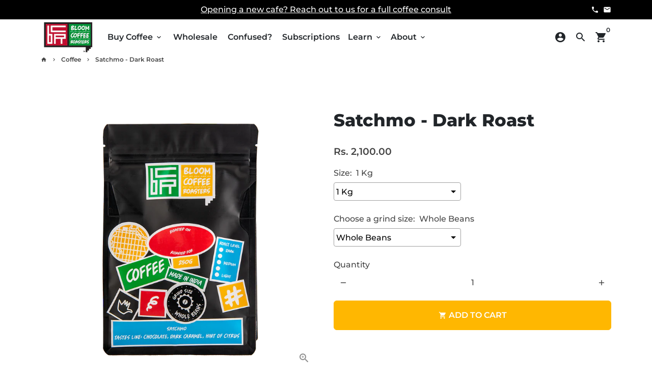

--- FILE ---
content_type: text/html; charset=utf-8
request_url: https://bloomcoffeeroasters.in/collections/coffee/products/satchmo-dark-roast
body_size: 33375
content:
<!doctype html>
<html lang="en">
  <head>
    <script type="application/vnd.locksmith+json" data-locksmith>{"version":"v254","locked":false,"initialized":true,"scope":"product","access_granted":true,"access_denied":false,"requires_customer":false,"manual_lock":false,"remote_lock":false,"has_timeout":false,"remote_rendered":null,"hide_resource":false,"hide_links_to_resource":false,"transparent":true,"locks":{"all":[],"opened":[]},"keys":[],"keys_signature":"e991c84c1380243eaf2966f73f6e6deab56cbe0d8581c0fba4fefd4bf0104981","state":{"template":"product.coffee","theme":132994957498,"product":"satchmo-dark-roast","collection":"coffee","page":null,"blog":null,"article":null,"app":null},"now":1768890309,"path":"\/collections\/coffee\/products\/satchmo-dark-roast","locale_root_url":"\/","canonical_url":"https:\/\/bloomcoffeeroasters.in\/products\/satchmo-dark-roast","customer_id":null,"customer_id_signature":"e991c84c1380243eaf2966f73f6e6deab56cbe0d8581c0fba4fefd4bf0104981","cart":null}</script><script data-locksmith>!function(){undefined;!function(){var s=window.Locksmith={},e=document.querySelector('script[type="application/vnd.locksmith+json"]'),n=e&&e.innerHTML;if(s.state={},s.util={},s.loading=!1,n)try{s.state=JSON.parse(n)}catch(d){}if(document.addEventListener&&document.querySelector){var o,i,a,t=[76,79,67,75,83,77,73,84,72,49,49],c=function(){i=t.slice(0)},l="style",r=function(e){e&&27!==e.keyCode&&"click"!==e.type||(document.removeEventListener("keydown",r),document.removeEventListener("click",r),o&&document.body.removeChild(o),o=null)};c(),document.addEventListener("keyup",function(e){if(e.keyCode===i[0]){if(clearTimeout(a),i.shift(),0<i.length)return void(a=setTimeout(c,1e3));c(),r(),(o=document.createElement("div"))[l].width="50%",o[l].maxWidth="1000px",o[l].height="85%",o[l].border="1px rgba(0, 0, 0, 0.2) solid",o[l].background="rgba(255, 255, 255, 0.99)",o[l].borderRadius="4px",o[l].position="fixed",o[l].top="50%",o[l].left="50%",o[l].transform="translateY(-50%) translateX(-50%)",o[l].boxShadow="0 2px 5px rgba(0, 0, 0, 0.3), 0 0 100vh 100vw rgba(0, 0, 0, 0.5)",o[l].zIndex="2147483645";var t=document.createElement("textarea");t.value=JSON.stringify(JSON.parse(n),null,2),t[l].border="none",t[l].display="block",t[l].boxSizing="border-box",t[l].width="100%",t[l].height="100%",t[l].background="transparent",t[l].padding="22px",t[l].fontFamily="monospace",t[l].fontSize="14px",t[l].color="#333",t[l].resize="none",t[l].outline="none",t.readOnly=!0,o.appendChild(t),document.body.appendChild(o),t.addEventListener("click",function(e){e.stopImmediatePropagation()}),t.select(),document.addEventListener("keydown",r),document.addEventListener("click",r)}})}s.isEmbedded=-1!==window.location.search.indexOf("_ab=0&_fd=0&_sc=1"),s.path=s.state.path||window.location.pathname,s.basePath=s.state.locale_root_url.concat("/apps/locksmith").replace(/^\/\//,"/"),s.reloading=!1,s.util.console=window.console||{log:function(){},error:function(){}},s.util.makeUrl=function(e,t){var n,o=s.basePath+e,i=[],a=s.cache();for(n in a)i.push(n+"="+encodeURIComponent(a[n]));for(n in t)i.push(n+"="+encodeURIComponent(t[n]));return s.state.customer_id&&(i.push("customer_id="+encodeURIComponent(s.state.customer_id)),i.push("customer_id_signature="+encodeURIComponent(s.state.customer_id_signature))),o+=(-1===o.indexOf("?")?"?":"&")+i.join("&")},s._initializeCallbacks=[],s.on=function(e,t){if("initialize"!==e)throw'Locksmith.on() currently only supports the "initialize" event';s._initializeCallbacks.push(t)},s.initializeSession=function(e){if(!s.isEmbedded){var t=!1,n=!0,o=!0;(e=e||{}).silent&&(o=n=!(t=!0)),s.ping({silent:t,spinner:n,reload:o,callback:function(){s._initializeCallbacks.forEach(function(e){e()})}})}},s.cache=function(e){var t={};try{var n=function i(e){return(document.cookie.match("(^|; )"+e+"=([^;]*)")||0)[2]};t=JSON.parse(decodeURIComponent(n("locksmith-params")||"{}"))}catch(d){}if(e){for(var o in e)t[o]=e[o];document.cookie="locksmith-params=; expires=Thu, 01 Jan 1970 00:00:00 GMT; path=/",document.cookie="locksmith-params="+encodeURIComponent(JSON.stringify(t))+"; path=/"}return t},s.cache.cart=s.state.cart,s.cache.cartLastSaved=null,s.params=s.cache(),s.util.reload=function(){s.reloading=!0;try{window.location.href=window.location.href.replace(/#.*/,"")}catch(d){s.util.console.error("Preferred reload method failed",d),window.location.reload()}},s.cache.saveCart=function(e){if(!s.cache.cart||s.cache.cart===s.cache.cartLastSaved)return e?e():null;var t=s.cache.cartLastSaved;s.cache.cartLastSaved=s.cache.cart,fetch("/cart/update.js",{method:"POST",headers:{"Content-Type":"application/json",Accept:"application/json"},body:JSON.stringify({attributes:{locksmith:s.cache.cart}})}).then(function(e){if(!e.ok)throw new Error("Cart update failed: "+e.status);return e.json()}).then(function(){e&&e()})["catch"](function(e){if(s.cache.cartLastSaved=t,!s.reloading)throw e})},s.util.spinnerHTML='<style>body{background:#FFF}@keyframes spin{from{transform:rotate(0deg)}to{transform:rotate(360deg)}}#loading{display:flex;width:100%;height:50vh;color:#777;align-items:center;justify-content:center}#loading .spinner{display:block;animation:spin 600ms linear infinite;position:relative;width:50px;height:50px}#loading .spinner-ring{stroke:currentColor;stroke-dasharray:100%;stroke-width:2px;stroke-linecap:round;fill:none}</style><div id="loading"><div class="spinner"><svg width="100%" height="100%"><svg preserveAspectRatio="xMinYMin"><circle class="spinner-ring" cx="50%" cy="50%" r="45%"></circle></svg></svg></div></div>',s.util.clobberBody=function(e){document.body.innerHTML=e},s.util.clobberDocument=function(e){e.responseText&&(e=e.responseText),document.documentElement&&document.removeChild(document.documentElement);var t=document.open("text/html","replace");t.writeln(e),t.close(),setTimeout(function(){var e=t.querySelector("[autofocus]");e&&e.focus()},100)},s.util.serializeForm=function(e){if(e&&"FORM"===e.nodeName){var t,n,o={};for(t=e.elements.length-1;0<=t;t-=1)if(""!==e.elements[t].name)switch(e.elements[t].nodeName){case"INPUT":switch(e.elements[t].type){default:case"text":case"hidden":case"password":case"button":case"reset":case"submit":o[e.elements[t].name]=e.elements[t].value;break;case"checkbox":case"radio":e.elements[t].checked&&(o[e.elements[t].name]=e.elements[t].value);break;case"file":}break;case"TEXTAREA":o[e.elements[t].name]=e.elements[t].value;break;case"SELECT":switch(e.elements[t].type){case"select-one":o[e.elements[t].name]=e.elements[t].value;break;case"select-multiple":for(n=e.elements[t].options.length-1;0<=n;n-=1)e.elements[t].options[n].selected&&(o[e.elements[t].name]=e.elements[t].options[n].value)}break;case"BUTTON":switch(e.elements[t].type){case"reset":case"submit":case"button":o[e.elements[t].name]=e.elements[t].value}}return o}},s.util.on=function(e,a,s,t){t=t||document;var c="locksmith-"+e+a,n=function(e){var t=e.target,n=e.target.parentElement,o=t&&t.className&&(t.className.baseVal||t.className)||"",i=n&&n.className&&(n.className.baseVal||n.className)||"";("string"==typeof o&&-1!==o.split(/\s+/).indexOf(a)||"string"==typeof i&&-1!==i.split(/\s+/).indexOf(a))&&!e[c]&&(e[c]=!0,s(e))};t.attachEvent?t.attachEvent(e,n):t.addEventListener(e,n,!1)},s.util.enableActions=function(e){s.util.on("click","locksmith-action",function(e){e.preventDefault();var t=e.target;t.dataset.confirmWith&&!confirm(t.dataset.confirmWith)||(t.disabled=!0,t.innerText=t.dataset.disableWith,s.post("/action",t.dataset.locksmithParams,{spinner:!1,type:"text",success:function(e){(e=JSON.parse(e.responseText)).message&&alert(e.message),s.util.reload()}}))},e)},s.util.inject=function(e,t){var n=["data","locksmith","append"];if(-1!==t.indexOf(n.join("-"))){var o=document.createElement("div");o.innerHTML=t,e.appendChild(o)}else e.innerHTML=t;var i,a,s=e.querySelectorAll("script");for(a=0;a<s.length;++a){i=s[a];var c=document.createElement("script");if(i.type&&(c.type=i.type),i.src)c.src=i.src;else{var l=document.createTextNode(i.innerHTML);c.appendChild(l)}e.appendChild(c)}var r=e.querySelector("[autofocus]");r&&r.focus()},s.post=function(e,t,n){!1!==(n=n||{}).spinner&&s.util.clobberBody(s.util.spinnerHTML);var o={};n.container===document?(o.layout=1,n.success=function(e){s.util.clobberDocument(e)}):n.container&&(o.layout=0,n.success=function(e){var t=document.getElementById(n.container);s.util.inject(t,e),t.id===t.firstChild.id&&t.parentElement.replaceChild(t.firstChild,t)}),n.form_type&&(t.form_type=n.form_type),n.include_layout_classes!==undefined&&(t.include_layout_classes=n.include_layout_classes),n.lock_id!==undefined&&(t.lock_id=n.lock_id),s.loading=!0;var i=s.util.makeUrl(e,o),a="json"===n.type||"text"===n.type;fetch(i,{method:"POST",headers:{"Content-Type":"application/json",Accept:a?"application/json":"text/html"},body:JSON.stringify(t)}).then(function(e){if(!e.ok)throw new Error("Request failed: "+e.status);return e.text()}).then(function(e){var t=n.success||s.util.clobberDocument;t(a?{responseText:e}:e)})["catch"](function(e){if(!s.reloading)if("dashboard.weglot.com"!==window.location.host){if(!n.silent)throw alert("Something went wrong! Please refresh and try again."),e;console.error(e)}else console.error(e)})["finally"](function(){s.loading=!1})},s.postResource=function(e,t){e.path=s.path,e.search=window.location.search,e.state=s.state,e.passcode&&(e.passcode=e.passcode.trim()),e.email&&(e.email=e.email.trim()),e.state.cart=s.cache.cart,e.locksmith_json=s.jsonTag,e.locksmith_json_signature=s.jsonTagSignature,s.post("/resource",e,t)},s.ping=function(e){if(!s.isEmbedded){e=e||{};s.post("/ping",{path:s.path,search:window.location.search,state:s.state},{spinner:!!e.spinner,silent:"undefined"==typeof e.silent||e.silent,type:"text",success:function(e){e&&e.responseText?(e=JSON.parse(e.responseText)).messages&&0<e.messages.length&&s.showMessages(e.messages):console.error("[Locksmith] Invalid result in ping callback:",e)}})}},s.timeoutMonitor=function(){var e=s.cache.cart;s.ping({callback:function(){e!==s.cache.cart||setTimeout(function(){s.timeoutMonitor()},6e4)}})},s.showMessages=function(e){var t=document.createElement("div");t.style.position="fixed",t.style.left=0,t.style.right=0,t.style.bottom="-50px",t.style.opacity=0,t.style.background="#191919",t.style.color="#ddd",t.style.transition="bottom 0.2s, opacity 0.2s",t.style.zIndex=999999,t.innerHTML="        <style>          .locksmith-ab .locksmith-b { display: none; }          .locksmith-ab.toggled .locksmith-b { display: flex; }          .locksmith-ab.toggled .locksmith-a { display: none; }          .locksmith-flex { display: flex; flex-wrap: wrap; justify-content: space-between; align-items: center; padding: 10px 20px; }          .locksmith-message + .locksmith-message { border-top: 1px #555 solid; }          .locksmith-message a { color: inherit; font-weight: bold; }          .locksmith-message a:hover { color: inherit; opacity: 0.8; }          a.locksmith-ab-toggle { font-weight: inherit; text-decoration: underline; }          .locksmith-text { flex-grow: 1; }          .locksmith-cta { flex-grow: 0; text-align: right; }          .locksmith-cta button { transform: scale(0.8); transform-origin: left; }          .locksmith-cta > * { display: block; }          .locksmith-cta > * + * { margin-top: 10px; }          .locksmith-message a.locksmith-close { flex-grow: 0; text-decoration: none; margin-left: 15px; font-size: 30px; font-family: monospace; display: block; padding: 2px 10px; }                    @media screen and (max-width: 600px) {            .locksmith-wide-only { display: none !important; }            .locksmith-flex { padding: 0 15px; }            .locksmith-flex > * { margin-top: 5px; margin-bottom: 5px; }            .locksmith-cta { text-align: left; }          }                    @media screen and (min-width: 601px) {            .locksmith-narrow-only { display: none !important; }          }        </style>      "+e.map(function(e){return'<div class="locksmith-message">'+e+"</div>"}).join(""),document.body.appendChild(t),document.body.style.position="relative",document.body.parentElement.style.paddingBottom=t.offsetHeight+"px",setTimeout(function(){t.style.bottom=0,t.style.opacity=1},50),s.util.on("click","locksmith-ab-toggle",function(e){e.preventDefault();for(var t=e.target.parentElement;-1===t.className.split(" ").indexOf("locksmith-ab");)t=t.parentElement;-1!==t.className.split(" ").indexOf("toggled")?t.className=t.className.replace("toggled",""):t.className=t.className+" toggled"}),s.util.enableActions(t)}}()}();</script>
      <script data-locksmith>Locksmith.cache.cart=null</script>

  <script data-locksmith>Locksmith.jsonTag="{\"version\":\"v254\",\"locked\":false,\"initialized\":true,\"scope\":\"product\",\"access_granted\":true,\"access_denied\":false,\"requires_customer\":false,\"manual_lock\":false,\"remote_lock\":false,\"has_timeout\":false,\"remote_rendered\":null,\"hide_resource\":false,\"hide_links_to_resource\":false,\"transparent\":true,\"locks\":{\"all\":[],\"opened\":[]},\"keys\":[],\"keys_signature\":\"e991c84c1380243eaf2966f73f6e6deab56cbe0d8581c0fba4fefd4bf0104981\",\"state\":{\"template\":\"product.coffee\",\"theme\":132994957498,\"product\":\"satchmo-dark-roast\",\"collection\":\"coffee\",\"page\":null,\"blog\":null,\"article\":null,\"app\":null},\"now\":1768890309,\"path\":\"\\\/collections\\\/coffee\\\/products\\\/satchmo-dark-roast\",\"locale_root_url\":\"\\\/\",\"canonical_url\":\"https:\\\/\\\/bloomcoffeeroasters.in\\\/products\\\/satchmo-dark-roast\",\"customer_id\":null,\"customer_id_signature\":\"e991c84c1380243eaf2966f73f6e6deab56cbe0d8581c0fba4fefd4bf0104981\",\"cart\":null}";Locksmith.jsonTagSignature="8d1685873d7d4d7adf34056a3cded7717a022c91982c22db421a63639073df89"</script>
    <!-- Basic page needs -->
    <meta charset="utf-8">
    <meta http-equiv="X-UA-Compatible" content="IE=edge,chrome=1">
    <meta name="viewport" content="width=device-width,initial-scale=1,maximum-scale=1,shrink-to-fit=no">
    <meta name="theme-color" content="#FFFFFF">
    <meta name="apple-mobile-web-app-capable" content="yes">
    <meta name="mobile-web-app-capable" content="yes">
    <meta name="author" content="Debutify">
<!-- Hotjar Tracking Code for https://bloomcoffeeroasters.in/ -->
<script>
    (function(h,o,t,j,a,r){
        h.hj=h.hj||function(){(h.hj.q=h.hj.q||[]).push(arguments)};
        h._hjSettings={hjid:3783963,hjsv:6};
        a=o.getElementsByTagName('head')[0];
        r=o.createElement('script');r.async=1;
        r.src=t+h._hjSettings.hjid+j+h._hjSettings.hjsv;
        a.appendChild(r);
    })(window,document,'https://static.hotjar.com/c/hotjar-','.js?sv=');
</script>
    <!-- Preconnect external resources -->
    <link rel="preconnect" href="https://cdn.shopify.com" crossorigin>
    <link rel="preconnect" href="https://fonts.shopifycdn.com" crossorigin>
    <link rel="preconnect" href="https://shop.app" crossorigin>
    <link rel="preconnect" href="https://monorail-edge.shopifysvc.com"><link rel="preconnect" href="https://godog.shopifycloud.com"><link rel="preconnect" href="https://www.google.com">
      <link rel="preconnect" href="https://www.gstatic.com">
      <link rel="preconnect" href="https://www.gstatic.com" crossorigin>
      <link rel="preconnect" href="https://fonts.gstatic.com" crossorigin>
      <link rel="preconnect" href="https://www.recaptcha.net" crossorigin><link rel="preconnect" href="https://debutify.com"><!-- Preload assets -->
    <link rel="preload" href="//bloomcoffeeroasters.in/cdn/shop/t/17/assets/theme.scss.css?v=142307304496150271741721136774" as="style">
    <link rel="preload" as="font" href="//bloomcoffeeroasters.in/cdn/fonts/montserrat/montserrat_n8.853056e398b4dadf6838423edb7abaa02f651554.woff2" type="font/woff2" crossorigin>
    <link rel="preload" as="font" href="//bloomcoffeeroasters.in/cdn/fonts/montserrat/montserrat_n6.1326b3e84230700ef15b3a29fb520639977513e0.woff2" type="font/woff2" crossorigin>
    <link rel="preload" as="font" href="//bloomcoffeeroasters.in/cdn/fonts/montserrat/montserrat_n5.07ef3781d9c78c8b93c98419da7ad4fbeebb6635.woff2" type="font/woff2" crossorigin>
    <link rel="preload" as="font" href="//bloomcoffeeroasters.in/cdn/shop/t/17/assets/material-icons-round.woff2?v=42163961327098976921692003512" type="font/woff2" crossorigin>
    <link rel="preload" href="//bloomcoffeeroasters.in/cdn/shop/t/17/assets/jquery-2.2.3.min.js?v=40203790232134668251692003548" as="script">
    <link rel="preload" href="//bloomcoffeeroasters.in/cdn/shop/t/17/assets/theme.min.js?v=153792277705935674001692003548" as="script">
    <link rel="preload" href="//bloomcoffeeroasters.in/cdn/shop/t/17/assets/lazysizes.min.js?v=46221891067352676611692003512" as="script">
    <link rel="preload" href="//bloomcoffeeroasters.in/cdn/shop/t/17/assets/dbtfy-addons.min.js?v=58745431337394498531721136774" as="script"><link rel="canonical" href="https://bloomcoffeeroasters.in/products/satchmo-dark-roast"><!-- Fav icon --><link sizes="192x192" rel="shortcut icon" type="image/png" id="favicon" href="//bloomcoffeeroasters.in/cdn/shop/files/Untitled_design_19_100x100_crop_center.png?v=1701290541">

    <!-- Title and description -->
    <title>
      Bloom Coffee Roasters - Satchmo - Blend
    </title><meta name="description" content="Elevation: 3200-3400 ft. Varietal: SL6 &amp;amp; SL9 Planters: Pavan Nanjappa &amp;amp; Sharan Gowda Processing: Washed Roast: Medium Dark Tasting notes: Chocolate, Dark Caramel, and hints of Citrus Chocolate, Dark Caramel and hints of citrus, sounds to us like one of the magnificent trumpet solos of the one the only Louis Arm">
<!-- Social meta --><!-- /snippets/social-meta-tags.liquid -->
<meta property="og:site_name" content="Bloom Coffee Roasters">
<meta property="og:url" content="https://bloomcoffeeroasters.in/products/satchmo-dark-roast"><meta property="og:title" content="Bloom Coffee Roasters - Satchmo - Blend">
<meta property="og:type" content="product">
<meta property="og:description" content="Elevation: 3200-3400 ft. Varietal: SL6 &amp;amp; SL9 Planters: Pavan Nanjappa &amp;amp; Sharan Gowda Processing: Washed Roast: Medium Dark Tasting notes: Chocolate, Dark Caramel, and hints of Citrus Chocolate, Dark Caramel and hints of citrus, sounds to us like one of the magnificent trumpet solos of the one the only Louis Arm">
<meta property="og:price:amount" content="525.00">
<meta property="og:price:currency" content="INR">
<meta property="og:image" content="http://bloomcoffeeroasters.in/cdn/shop/products/satchmo_1200x1200.png?v=1652961583"><meta property="og:image" content="http://bloomcoffeeroasters.in/cdn/shop/products/satchmo_1200x1200.png?v=1652961583">
<meta property="og:image:secure_url" content="https://bloomcoffeeroasters.in/cdn/shop/products/satchmo_1200x1200.png?v=1652961583"><meta property="og:image:secure_url" content="https://bloomcoffeeroasters.in/cdn/shop/products/satchmo_1200x1200.png?v=1652961583">
<meta name="twitter:card" content="summary_large_image"><meta name="twitter:title" content="Bloom Coffee Roasters - Satchmo - Blend">
<meta name="twitter:description" content="Elevation: 3200-3400 ft. Varietal: SL6 &amp;amp; SL9 Planters: Pavan Nanjappa &amp;amp; Sharan Gowda Processing: Washed Roast: Medium Dark Tasting notes: Chocolate, Dark Caramel, and hints of Citrus Chocolate, Dark Caramel and hints of citrus, sounds to us like one of the magnificent trumpet solos of the one the only Louis Arm">
<!-- CSS  -->
    <link href="//bloomcoffeeroasters.in/cdn/shop/t/17/assets/theme.scss.css?v=142307304496150271741721136774" rel="stylesheet" type="text/css" media="all" />
<!-- Load fonts independently to prevent rendering blocks -->
    <style>
      @font-face {
  font-family: Montserrat;
  font-weight: 800;
  font-style: normal;
  font-display: swap;
  src: url("//bloomcoffeeroasters.in/cdn/fonts/montserrat/montserrat_n8.853056e398b4dadf6838423edb7abaa02f651554.woff2") format("woff2"),
       url("//bloomcoffeeroasters.in/cdn/fonts/montserrat/montserrat_n8.9201aba6104751e1b3e48577a5a739fc14862200.woff") format("woff");
}

      @font-face {
  font-family: Montserrat;
  font-weight: 600;
  font-style: normal;
  font-display: swap;
  src: url("//bloomcoffeeroasters.in/cdn/fonts/montserrat/montserrat_n6.1326b3e84230700ef15b3a29fb520639977513e0.woff2") format("woff2"),
       url("//bloomcoffeeroasters.in/cdn/fonts/montserrat/montserrat_n6.652f051080eb14192330daceed8cd53dfdc5ead9.woff") format("woff");
}

      @font-face {
  font-family: Montserrat;
  font-weight: 500;
  font-style: normal;
  font-display: swap;
  src: url("//bloomcoffeeroasters.in/cdn/fonts/montserrat/montserrat_n5.07ef3781d9c78c8b93c98419da7ad4fbeebb6635.woff2") format("woff2"),
       url("//bloomcoffeeroasters.in/cdn/fonts/montserrat/montserrat_n5.adf9b4bd8b0e4f55a0b203cdd84512667e0d5e4d.woff") format("woff");
}

      @font-face {
  font-family: Montserrat;
  font-weight: 700;
  font-style: normal;
  font-display: swap;
  src: url("//bloomcoffeeroasters.in/cdn/fonts/montserrat/montserrat_n7.3c434e22befd5c18a6b4afadb1e3d77c128c7939.woff2") format("woff2"),
       url("//bloomcoffeeroasters.in/cdn/fonts/montserrat/montserrat_n7.5d9fa6e2cae713c8fb539a9876489d86207fe957.woff") format("woff");
}

      @font-face {
  font-family: Montserrat;
  font-weight: 500;
  font-style: italic;
  font-display: swap;
  src: url("//bloomcoffeeroasters.in/cdn/fonts/montserrat/montserrat_i5.d3a783eb0cc26f2fda1e99d1dfec3ebaea1dc164.woff2") format("woff2"),
       url("//bloomcoffeeroasters.in/cdn/fonts/montserrat/montserrat_i5.76d414ea3d56bb79ef992a9c62dce2e9063bc062.woff") format("woff");
}

      @font-face {
  font-family: Montserrat;
  font-weight: 700;
  font-style: italic;
  font-display: swap;
  src: url("//bloomcoffeeroasters.in/cdn/fonts/montserrat/montserrat_i7.a0d4a463df4f146567d871890ffb3c80408e7732.woff2") format("woff2"),
       url("//bloomcoffeeroasters.in/cdn/fonts/montserrat/montserrat_i7.f6ec9f2a0681acc6f8152c40921d2a4d2e1a2c78.woff") format("woff");
}

      @font-face {
  font-family: Montserrat;
  font-weight: 900;
  font-style: normal;
  font-display: swap;
  src: url("//bloomcoffeeroasters.in/cdn/fonts/montserrat/montserrat_n9.680ded1be351aa3bf3b3650ac5f6df485af8a07c.woff2") format("woff2"),
       url("//bloomcoffeeroasters.in/cdn/fonts/montserrat/montserrat_n9.0cc5aaeff26ef35c23b69a061997d78c9697a382.woff") format("woff");
}

      @font-face {
        font-family: Material Icons Round;
        font-weight: 400;
        font-style: normal;
        font-display: block;
        src: url(//bloomcoffeeroasters.in/cdn/shop/t/17/assets/material-icons-round.woff2?v=42163961327098976921692003512) format("woff2");
      }
    </style>

    <!-- Google Tag Manager --><!-- Theme strings and settings --><script>
  window.theme = window.theme || {};

  theme.routes = {
    predictive_search_url: "\/search\/suggest",
    cart_url: "\/cart"
  };

  theme.settings = {
    cartType: "drawer",
    enableCartMessage: false,
    saleType: "percentage",
    stickyHeader: false,
    heightHeader: 70,
    heightHeaderMobile: 60,
    icon: "material-icons-round",
    currencyOriginalPrice: true,
    customCurrency: false,
    facebookPageId: "",
    dbtfyATCAnimationType: "shakeX",
    dbtfyATCAnimationInterval: 10,
    dbtfyShopProtectImage: true,
    dbtfyShopProtectDrag: true,
    dbtfyShopProtectTextProduct: true,
    dbtfyShopProtectTextArticle: true,
    dbtfyShopProtectCollection: true,
    dbtfySkipCart: false,
    isSearchEnabled: true,
    enableHistoryState: true,
    customScript: "",
    dbtfyInactiveTabFirstMessage: "🔥 Don\u0026#39;t forget this...",
    dbtfyInactiveTabSecondMessage: "🔥 Come back!",
    dbtfyInactiveTabDelay: 1,
    faviconImage: "\/\/bloomcoffeeroasters.in\/cdn\/shop\/files\/Untitled_design_19_100x100_crop_center.png?v=1701290541",
    cartFaviconImage:"",
    dbtfyCartSavings: false,
    dbtfyCookieBoxEUOnly: true,
    dbtfyGiftWrap: false,
    dbtfyDeliveryDateRequired: false,
    dbtfyOrderFeedbackRequired: false
  };

  theme.variables = {
    small: 769,
    postSmall: 769.1,
    animationDuration: 600,
    animationSlow: 1000,
    transitionSpeed: 300,
    addonsLink: "\/\/bloomcoffeeroasters.in\/cdn\/shop\/t\/17\/assets\/dbtfy-addons.min.js?v=58745431337394498531721136774",
    fastClickPluginLink: "\/\/bloomcoffeeroasters.in\/cdn\/shop\/t\/17\/assets\/FastClick.js?v=80848051190165111191692003512",
    jQueryUIPluginLink: "\/\/bloomcoffeeroasters.in\/cdn\/shop\/t\/17\/assets\/jquery-ui.min.js?v=70596825350812787271692003511",
    jQueryUIAutocompletePluginLink: "\/\/bloomcoffeeroasters.in\/cdn\/shop\/t\/17\/assets\/jquery.ui.autocomplete.scroll.min.js?v=65694924680175604831692003511",
    jQueryExitIntentPluginLink: "\/\/bloomcoffeeroasters.in\/cdn\/shop\/t\/17\/assets\/jquery.exitintent.min.js?v=141936771459652646111692003512",
    trackingPluginLink: "\/\/www.17track.net\/externalcall.js",
    speedBoosterPluginLink: "\/\/bloomcoffeeroasters.in\/cdn\/shop\/t\/17\/assets\/instant.page.min.js?v=48382595191374339231692003512",
    ajaxinatePluginLink: "\/\/bloomcoffeeroasters.in\/cdn\/shop\/t\/17\/assets\/infinite-scroll.min.js?v=117414503875394727771692003512",
    datePickerPluginLink: "\/\/bloomcoffeeroasters.in\/cdn\/shop\/t\/17\/assets\/flatpickr.min.js?v=102895051017460611671692003512",
    cartCount: 0,
    shopLocales: [{"shop_locale":{"locale":"en","enabled":true,"primary":true,"published":true}}],
    productPlaceholderSvg: "\u003csvg class=\"placeholder-svg\" xmlns=\"http:\/\/www.w3.org\/2000\/svg\" viewBox=\"0 0 525.5 525.5\"\u003e\u003cpath d=\"M375.5 345.2c0-.1 0-.1 0 0 0-.1 0-.1 0 0-1.1-2.9-2.3-5.5-3.4-7.8-1.4-4.7-2.4-13.8-.5-19.8 3.4-10.6 3.6-40.6 1.2-54.5-2.3-14-12.3-29.8-18.5-36.9-5.3-6.2-12.8-14.9-15.4-17.9 8.6-5.6 13.3-13.3 14-23 0-.3 0-.6.1-.8.4-4.1-.6-9.9-3.9-13.5-2.1-2.3-4.8-3.5-8-3.5h-54.9c-.8-7.1-3-13-5.2-17.5-6.8-13.9-12.5-16.5-21.2-16.5h-.7c-8.7 0-14.4 2.5-21.2 16.5-2.2 4.5-4.4 10.4-5.2 17.5h-48.5c-3.2 0-5.9 1.2-8 3.5-3.2 3.6-4.3 9.3-3.9 13.5 0 .2 0 .5.1.8.7 9.8 5.4 17.4 14 23-2.6 3.1-10.1 11.7-15.4 17.9-6.1 7.2-16.1 22.9-18.5 36.9-2.2 13.3-1.2 47.4 1 54.9 1.1 3.8 1.4 14.5-.2 19.4-1.2 2.4-2.3 5-3.4 7.9-4.4 11.6-6.2 26.3-5 32.6 1.8 9.9 16.5 14.4 29.4 14.4h176.8c12.9 0 27.6-4.5 29.4-14.4 1.2-6.5-.5-21.1-5-32.7zm-97.7-178c.3-3.2.8-10.6-.2-18 2.4 4.3 5 10.5 5.9 18h-5.7zm-36.3-17.9c-1 7.4-.5 14.8-.2 18h-5.7c.9-7.5 3.5-13.7 5.9-18zm4.5-6.9c0-.1.1-.2.1-.4 4.4-5.3 8.4-5.8 13.1-5.8h.7c4.7 0 8.7.6 13.1 5.8 0 .1 0 .2.1.4 3.2 8.9 2.2 21.2 1.8 25h-30.7c-.4-3.8-1.3-16.1 1.8-25zm-70.7 42.5c0-.3 0-.6-.1-.9-.3-3.4.5-8.4 3.1-11.3 1-1.1 2.1-1.7 3.4-2.1l-.6.6c-2.8 3.1-3.7 8.1-3.3 11.6 0 .2 0 .5.1.8.3 3.5.9 11.7 10.6 18.8.3.2.8.2 1-.2.2-.3.2-.8-.2-1-9.2-6.7-9.8-14.4-10-17.7 0-.3 0-.6-.1-.8-.3-3.2.5-7.7 3-10.5.8-.8 1.7-1.5 2.6-1.9h155.7c1 .4 1.9 1.1 2.6 1.9 2.5 2.8 3.3 7.3 3 10.5 0 .2 0 .5-.1.8-.3 3.6-1 13.1-13.8 20.1-.3.2-.5.6-.3 1 .1.2.4.4.6.4.1 0 .2 0 .3-.1 13.5-7.5 14.3-17.5 14.6-21.3 0-.3 0-.5.1-.8.4-3.5-.5-8.5-3.3-11.6l-.6-.6c1.3.4 2.5 1.1 3.4 2.1 2.6 2.9 3.5 7.9 3.1 11.3 0 .3 0 .6-.1.9-1.5 20.9-23.6 31.4-65.5 31.4h-43.8c-41.8 0-63.9-10.5-65.4-31.4zm91 89.1h-7c0-1.5 0-3-.1-4.2-.2-12.5-2.2-31.1-2.7-35.1h3.6c.8 0 1.4-.6 1.4-1.4v-14.1h2.4v14.1c0 .8.6 1.4 1.4 1.4h3.7c-.4 3.9-2.4 22.6-2.7 35.1v4.2zm65.3 11.9h-16.8c-.4 0-.7.3-.7.7 0 .4.3.7.7.7h16.8v2.8h-62.2c0-.9-.1-1.9-.1-2.8h33.9c.4 0 .7-.3.7-.7 0-.4-.3-.7-.7-.7h-33.9c-.1-3.2-.1-6.3-.1-9h62.5v9zm-12.5 24.4h-6.3l.2-1.6h5.9l.2 1.6zm-5.8-4.5l1.6-12.3h2l1.6 12.3h-5.2zm-57-19.9h-62.4v-9h62.5c0 2.7 0 5.8-.1 9zm-62.4 1.4h62.4c0 .9-.1 1.8-.1 2.8H194v-2.8zm65.2 0h7.3c0 .9.1 1.8.1 2.8H259c.1-.9.1-1.8.1-2.8zm7.2-1.4h-7.2c.1-3.2.1-6.3.1-9h7c0 2.7 0 5.8.1 9zm-7.7-66.7v6.8h-9v-6.8h9zm-8.9 8.3h9v.7h-9v-.7zm0 2.1h9v2.3h-9v-2.3zm26-1.4h-9v-.7h9v.7zm-9 3.7v-2.3h9v2.3h-9zm9-5.9h-9v-6.8h9v6.8zm-119.3 91.1c-2.1-7.1-3-40.9-.9-53.6 2.2-13.5 11.9-28.6 17.8-35.6 5.6-6.5 13.5-15.7 15.7-18.3 11.4 6.4 28.7 9.6 51.8 9.6h6v14.1c0 .8.6 1.4 1.4 1.4h5.4c.3 3.1 2.4 22.4 2.7 35.1 0 1.2.1 2.6.1 4.2h-63.9c-.8 0-1.4.6-1.4 1.4v16.1c0 .8.6 1.4 1.4 1.4H256c-.8 11.8-2.8 24.7-8 33.3-2.6 4.4-4.9 8.5-6.9 12.2-.4.7-.1 1.6.6 1.9.2.1.4.2.6.2.5 0 1-.3 1.3-.8 1.9-3.7 4.2-7.7 6.8-12.1 5.4-9.1 7.6-22.5 8.4-34.7h7.8c.7 11.2 2.6 23.5 7.1 32.4.2.5.8.8 1.3.8.2 0 .4 0 .6-.2.7-.4 1-1.2.6-1.9-4.3-8.5-6.1-20.3-6.8-31.1H312l-2.4 18.6c-.1.4.1.8.3 1.1.3.3.7.5 1.1.5h9.6c.4 0 .8-.2 1.1-.5.3-.3.4-.7.3-1.1l-2.4-18.6H333c.8 0 1.4-.6 1.4-1.4v-16.1c0-.8-.6-1.4-1.4-1.4h-63.9c0-1.5 0-2.9.1-4.2.2-12.7 2.3-32 2.7-35.1h5.2c.8 0 1.4-.6 1.4-1.4v-14.1h6.2c23.1 0 40.4-3.2 51.8-9.6 2.3 2.6 10.1 11.8 15.7 18.3 5.9 6.9 15.6 22.1 17.8 35.6 2.2 13.4 2 43.2-1.1 53.1-1.2 3.9-1.4 8.7-1 13-1.7-2.8-2.9-4.4-3-4.6-.2-.3-.6-.5-.9-.6h-.5c-.2 0-.4.1-.5.2-.6.5-.8 1.4-.3 2 0 0 .2.3.5.8 1.4 2.1 5.6 8.4 8.9 16.7h-42.9v-43.8c0-.8-.6-1.4-1.4-1.4s-1.4.6-1.4 1.4v44.9c0 .1-.1.2-.1.3 0 .1 0 .2.1.3v9c-1.1 2-3.9 3.7-10.5 3.7h-7.5c-.4 0-.7.3-.7.7 0 .4.3.7.7.7h7.5c5 0 8.5-.9 10.5-2.8-.1 3.1-1.5 6.5-10.5 6.5H210.4c-9 0-10.5-3.4-10.5-6.5 2 1.9 5.5 2.8 10.5 2.8h67.4c.4 0 .7-.3.7-.7 0-.4-.3-.7-.7-.7h-67.4c-6.7 0-9.4-1.7-10.5-3.7v-54.5c0-.8-.6-1.4-1.4-1.4s-1.4.6-1.4 1.4v43.8h-43.6c4.2-10.2 9.4-17.4 9.5-17.5.5-.6.3-1.5-.3-2s-1.5-.3-2 .3c-.1.2-1.4 2-3.2 5 .1-4.9-.4-10.2-1.1-12.8zm221.4 60.2c-1.5 8.3-14.9 12-26.6 12H174.4c-11.8 0-25.1-3.8-26.6-12-1-5.7.6-19.3 4.6-30.2H197v9.8c0 6.4 4.5 9.7 13.4 9.7h105.4c8.9 0 13.4-3.3 13.4-9.7v-9.8h44c4 10.9 5.6 24.5 4.6 30.2z\"\/\u003e\u003cpath d=\"M286.1 359.3c0 .4.3.7.7.7h14.7c.4 0 .7-.3.7-.7 0-.4-.3-.7-.7-.7h-14.7c-.3 0-.7.3-.7.7zm5.3-145.6c13.5-.5 24.7-2.3 33.5-5.3.4-.1.6-.5.4-.9-.1-.4-.5-.6-.9-.4-8.6 3-19.7 4.7-33 5.2-.4 0-.7.3-.7.7 0 .4.3.7.7.7zm-11.3.1c.4 0 .7-.3.7-.7 0-.4-.3-.7-.7-.7H242c-19.9 0-35.3-2.5-45.9-7.4-.4-.2-.8 0-.9.3-.2.4 0 .8.3.9 10.8 5 26.4 7.5 46.5 7.5h38.1zm-7.2 116.9c.4.1.9.1 1.4.1 1.7 0 3.4-.7 4.7-1.9 1.4-1.4 1.9-3.2 1.5-5-.2-.8-.9-1.2-1.7-1.1-.8.2-1.2.9-1.1 1.7.3 1.2-.4 2-.7 2.4-.9.9-2.2 1.3-3.4 1-.8-.2-1.5.3-1.7 1.1s.2 1.5 1 1.7z\"\/\u003e\u003cpath d=\"M275.5 331.6c-.8 0-1.4.6-1.5 1.4 0 .8.6 1.4 1.4 1.5h.3c3.6 0 7-2.8 7.7-6.3.2-.8-.4-1.5-1.1-1.7-.8-.2-1.5.4-1.7 1.1-.4 2.3-2.8 4.2-5.1 4zm5.4 1.6c-.6.5-.6 1.4-.1 2 1.1 1.3 2.5 2.2 4.2 2.8.2.1.3.1.5.1.6 0 1.1-.3 1.3-.9.3-.7-.1-1.6-.8-1.8-1.2-.5-2.2-1.2-3-2.1-.6-.6-1.5-.6-2.1-.1zm-38.2 12.7c.5 0 .9 0 1.4-.1.8-.2 1.3-.9 1.1-1.7-.2-.8-.9-1.3-1.7-1.1-1.2.3-2.5-.1-3.4-1-.4-.4-1-1.2-.8-2.4.2-.8-.3-1.5-1.1-1.7-.8-.2-1.5.3-1.7 1.1-.4 1.8.1 3.7 1.5 5 1.2 1.2 2.9 1.9 4.7 1.9z\"\/\u003e\u003cpath d=\"M241.2 349.6h.3c.8 0 1.4-.7 1.4-1.5s-.7-1.4-1.5-1.4c-2.3.1-4.6-1.7-5.1-4-.2-.8-.9-1.3-1.7-1.1-.8.2-1.3.9-1.1 1.7.7 3.5 4.1 6.3 7.7 6.3zm-9.7 3.6c.2 0 .3 0 .5-.1 1.6-.6 3-1.6 4.2-2.8.5-.6.5-1.5-.1-2s-1.5-.5-2 .1c-.8.9-1.8 1.6-3 2.1-.7.3-1.1 1.1-.8 1.8 0 .6.6.9 1.2.9z\"\/\u003e\u003c\/svg\u003e"
  };

  theme.strings = {
    zoomClose: "Close (Esc)",
    zoomPrev: "Previous (Left arrow key)",
    zoomNext: "Next (Right arrow key)",
    moneyFormat: "Rs. {{amount}}",
    moneyWithCurrencyFormat: "Rs. {{amount}}",
    currencyFormat: "money_format",
    saveFormat: "Save {{ saved_amount }}",
    addressError: "Error looking up that address",
    addressNoResults: "No results for that address",
    addressQueryLimit: "You have exceeded the Google API usage limit. Consider upgrading to a \u003ca href=\"https:\/\/developers.google.com\/maps\/premium\/usage-limits\"\u003ePremium Plan\u003c\/a\u003e.",
    authError: "There was a problem authenticating your Google Maps account.",
    cartCookie: "Enable cookies to use the shopping cart",
    addToCart: "Add to Cart",
    soldOut: "Sold Out",
    unavailable: "Unavailable",
    regularPrice: "Regular price",
    salePrice: "Sale price",
    saveLabel: "Save {{ saved_amount }}",
    quantityLabel: "Quantity",
    closeText: "close (esc)",
    shopCurrency: "INR",
    months: {
      full: {
        1: "January",
        2: "February",
        3: "March",
        4: "April",
        5: "May",
        6: "June",
        7: "July",
        8: "August",
        9: "September",
        10: "October",
        11: "November",
        12: "December"
      },
      short: {
        1: "Jan",
        2: "Feb",
        3: "Mar",
        4: "Apr",
        5: "May",
        6: "Jun",
        7: "Jul",
        8: "Aug",
        9: "Sep",
        10: "Oct",
        11: "Nov",
        12: "Dec"
      }
    },
    weekdays: {
      full: {
        0: "Sunday",
        1: "Monday",
        2: "Tuesday",
        3: "Wednesday",
        4: "Thursday",
        5: "Friday",
        6: "Saturday"
      },
      short: {
        0: "Sun",
        1: "Mon",
        2: "Tue",
        3: "Wed",
        4: "Thu",
        5: "Fri",
        6: "Sat"
      }
    },
    agreeTermsWarningMessage: "You must agree with the terms and conditions of sales to check out.",
    deliveryDateWarningMessage: "Make a selection to continue",shopPrimaryLocale: "en",};

  theme.addons = {"addons": {"dbtfy_addtocart_animation": false,"dbtfy_age_check": false, "dbtfy_agree_to_terms": false,"dbtfy_automatic_geolocation": false,"dbtfy_back_in_stock": false,"dbtfy_back_to_top": true,"dbtfy_cart_favicon": false,"dbtfy_cart_discount": false,"dbtfy_cart_goal": false,"dbtfy_cart_notification": false,"dbtfy_cart_reminder": false,"dbtfy_cart_savings": false,"dbtfy_cart_upsell": false,"dbtfy_collection_addtocart": false,"dbtfy_collection_filters": true,"dbtfy_color_swatches": false,"dbtfy_cookie_box": false,"dbtfy_custom_currencies": false,"dbtfy_customizable_products": false,"dbtfy_delivery_date": false,"dbtfy_delivery_time": true,"dbtfy_discount_saved": false,"dbtfy_facebook_messenger": false,"dbtfy_faq_page": true,"dbtfy_gift_wrap": false,"dbtfy_infinite_scroll": true,"dbtfy_inactive_tab_message": false,"dbtfy_instagram_feed": false,"dbtfy_inventory_quantity": false,"dbtfy_linked_options": false ,"dbtfy_mega_menu": true,"dbtfy_menu_bar": true,"dbtfy_minimum_order": false,"dbtfy_newsletter_popup": false,"dbtfy_order_feedback": false,"dbtfy_order_tracking": false,"dbtfy_page_speed_booster": false,"dbtfy_page_transition": false,"dbtfy_pricing_table": false,"dbtfy_product_bullet_points": true,"dbtfy_product_image_crop": false,"dbtfy_product_swatches": false,"dbtfy_product_tabs": false,"dbtfy_quantity_breaks": false,"dbtfy_quick_compare": false,"dbtfy_quick_view": false,"dbtfy_recently_viewed": false,"dbtfy_remove_debutify_branding": false,"dbtfy_shop_protect": false,"dbtfy_show_second_image_on_hover": true,"dbtfy_skip_cart": false,"dbtfy_size_chart": false,"dbtfy_smart_search": false,"dbtfy_social_discount": false,"dbtfy_sticky_addtocart": false,"dbtfy_sticky_header": false,"dbtfy_synced_variant_image": false,"dbtfy_trust_badge": false,"dbtfy_upsell_bundles": false,"dbtfy_upsell_popup": false,"dbtfy_wish_list": false}}



  window.lazySizesConfig = window.lazySizesConfig || {};
  window.lazySizesConfig.customMedia = {
    "--small": `(max-width: ${theme.variables.small}px)`
  };
</script>
<!-- JS --><script>
  document.addEventListener("dbtfy:loaded",(d=>{window.enabledAddons=d.detail.enabledAddons,window.pAmount=d.detail.premiumAddons||100,window.sAmount=d.detail.standardAddons||100,window.plan=d.detail.plan}));
</script><script src="//bloomcoffeeroasters.in/cdn/shop/t/17/assets/jquery-2.2.3.min.js?v=40203790232134668251692003548" type="text/javascript"></script>

    <script src="//bloomcoffeeroasters.in/cdn/shop/t/17/assets/theme.min.js?v=153792277705935674001692003548" defer="defer"></script>

    <script src="//bloomcoffeeroasters.in/cdn/shop/t/17/assets/lazysizes.min.js?v=46221891067352676611692003512" async="async"></script><!-- Header hook for plugins -->
    <script>window.performance && window.performance.mark && window.performance.mark('shopify.content_for_header.start');</script><meta name="google-site-verification" content="nwzYI2380YRpU4Q14Zlj35FjrZYaFtMbVPGlzvNipdg">
<meta id="shopify-digital-wallet" name="shopify-digital-wallet" content="/55000826042/digital_wallets/dialog">
<link rel="alternate" type="application/json+oembed" href="https://bloomcoffeeroasters.in/products/satchmo-dark-roast.oembed">
<script async="async" src="/checkouts/internal/preloads.js?locale=en-IN"></script>
<script id="shopify-features" type="application/json">{"accessToken":"4a06a511271d15d24a5839beb9cf8b93","betas":["rich-media-storefront-analytics"],"domain":"bloomcoffeeroasters.in","predictiveSearch":true,"shopId":55000826042,"locale":"en"}</script>
<script>var Shopify = Shopify || {};
Shopify.shop = "bloomcoffeeroasters.myshopify.com";
Shopify.locale = "en";
Shopify.currency = {"active":"INR","rate":"1.0"};
Shopify.country = "IN";
Shopify.theme = {"name":"Bloomcoffeeroasters.myshopify.com debutify-them...","id":132994957498,"schema_name":"Debutify","schema_version":"5.0","theme_store_id":null,"role":"main"};
Shopify.theme.handle = "null";
Shopify.theme.style = {"id":null,"handle":null};
Shopify.cdnHost = "bloomcoffeeroasters.in/cdn";
Shopify.routes = Shopify.routes || {};
Shopify.routes.root = "/";</script>
<script type="module">!function(o){(o.Shopify=o.Shopify||{}).modules=!0}(window);</script>
<script>!function(o){function n(){var o=[];function n(){o.push(Array.prototype.slice.apply(arguments))}return n.q=o,n}var t=o.Shopify=o.Shopify||{};t.loadFeatures=n(),t.autoloadFeatures=n()}(window);</script>
<script id="shop-js-analytics" type="application/json">{"pageType":"product"}</script>
<script defer="defer" async type="module" src="//bloomcoffeeroasters.in/cdn/shopifycloud/shop-js/modules/v2/client.init-shop-cart-sync_BApSsMSl.en.esm.js"></script>
<script defer="defer" async type="module" src="//bloomcoffeeroasters.in/cdn/shopifycloud/shop-js/modules/v2/chunk.common_CBoos6YZ.esm.js"></script>
<script type="module">
  await import("//bloomcoffeeroasters.in/cdn/shopifycloud/shop-js/modules/v2/client.init-shop-cart-sync_BApSsMSl.en.esm.js");
await import("//bloomcoffeeroasters.in/cdn/shopifycloud/shop-js/modules/v2/chunk.common_CBoos6YZ.esm.js");

  window.Shopify.SignInWithShop?.initShopCartSync?.({"fedCMEnabled":true,"windoidEnabled":true});

</script>
<script>(function() {
  var isLoaded = false;
  function asyncLoad() {
    if (isLoaded) return;
    isLoaded = true;
    var urls = ["\/\/cdn.shopify.com\/proxy\/47ca1a0f1a8f9be88dbf1963d57d8bd5fd5abc7bf09546527871abda520bb04a\/obscure-escarpment-2240.herokuapp.com\/js\/best_custom_product_options.js?shop=bloomcoffeeroasters.myshopify.com\u0026sp-cache-control=cHVibGljLCBtYXgtYWdlPTkwMA","https:\/\/admin.revenuehunt.com\/embed.js?shop=bloomcoffeeroasters.myshopify.com"];
    for (var i = 0; i < urls.length; i++) {
      var s = document.createElement('script');
      s.type = 'text/javascript';
      s.async = true;
      s.src = urls[i];
      var x = document.getElementsByTagName('script')[0];
      x.parentNode.insertBefore(s, x);
    }
  };
  if(window.attachEvent) {
    window.attachEvent('onload', asyncLoad);
  } else {
    window.addEventListener('load', asyncLoad, false);
  }
})();</script>
<script id="__st">var __st={"a":55000826042,"offset":19800,"reqid":"5c3c5cfd-f109-4224-a74a-5b94c08a84a9-1768890309","pageurl":"bloomcoffeeroasters.in\/collections\/coffee\/products\/satchmo-dark-roast","u":"1bdfaddf1790","p":"product","rtyp":"product","rid":6563766403258};</script>
<script>window.ShopifyPaypalV4VisibilityTracking = true;</script>
<script id="captcha-bootstrap">!function(){'use strict';const t='contact',e='account',n='new_comment',o=[[t,t],['blogs',n],['comments',n],[t,'customer']],c=[[e,'customer_login'],[e,'guest_login'],[e,'recover_customer_password'],[e,'create_customer']],r=t=>t.map((([t,e])=>`form[action*='/${t}']:not([data-nocaptcha='true']) input[name='form_type'][value='${e}']`)).join(','),a=t=>()=>t?[...document.querySelectorAll(t)].map((t=>t.form)):[];function s(){const t=[...o],e=r(t);return a(e)}const i='password',u='form_key',d=['recaptcha-v3-token','g-recaptcha-response','h-captcha-response',i],f=()=>{try{return window.sessionStorage}catch{return}},m='__shopify_v',_=t=>t.elements[u];function p(t,e,n=!1){try{const o=window.sessionStorage,c=JSON.parse(o.getItem(e)),{data:r}=function(t){const{data:e,action:n}=t;return t[m]||n?{data:e,action:n}:{data:t,action:n}}(c);for(const[e,n]of Object.entries(r))t.elements[e]&&(t.elements[e].value=n);n&&o.removeItem(e)}catch(o){console.error('form repopulation failed',{error:o})}}const l='form_type',E='cptcha';function T(t){t.dataset[E]=!0}const w=window,h=w.document,L='Shopify',v='ce_forms',y='captcha';let A=!1;((t,e)=>{const n=(g='f06e6c50-85a8-45c8-87d0-21a2b65856fe',I='https://cdn.shopify.com/shopifycloud/storefront-forms-hcaptcha/ce_storefront_forms_captcha_hcaptcha.v1.5.2.iife.js',D={infoText:'Protected by hCaptcha',privacyText:'Privacy',termsText:'Terms'},(t,e,n)=>{const o=w[L][v],c=o.bindForm;if(c)return c(t,g,e,D).then(n);var r;o.q.push([[t,g,e,D],n]),r=I,A||(h.body.append(Object.assign(h.createElement('script'),{id:'captcha-provider',async:!0,src:r})),A=!0)});var g,I,D;w[L]=w[L]||{},w[L][v]=w[L][v]||{},w[L][v].q=[],w[L][y]=w[L][y]||{},w[L][y].protect=function(t,e){n(t,void 0,e),T(t)},Object.freeze(w[L][y]),function(t,e,n,w,h,L){const[v,y,A,g]=function(t,e,n){const i=e?o:[],u=t?c:[],d=[...i,...u],f=r(d),m=r(i),_=r(d.filter((([t,e])=>n.includes(e))));return[a(f),a(m),a(_),s()]}(w,h,L),I=t=>{const e=t.target;return e instanceof HTMLFormElement?e:e&&e.form},D=t=>v().includes(t);t.addEventListener('submit',(t=>{const e=I(t);if(!e)return;const n=D(e)&&!e.dataset.hcaptchaBound&&!e.dataset.recaptchaBound,o=_(e),c=g().includes(e)&&(!o||!o.value);(n||c)&&t.preventDefault(),c&&!n&&(function(t){try{if(!f())return;!function(t){const e=f();if(!e)return;const n=_(t);if(!n)return;const o=n.value;o&&e.removeItem(o)}(t);const e=Array.from(Array(32),(()=>Math.random().toString(36)[2])).join('');!function(t,e){_(t)||t.append(Object.assign(document.createElement('input'),{type:'hidden',name:u})),t.elements[u].value=e}(t,e),function(t,e){const n=f();if(!n)return;const o=[...t.querySelectorAll(`input[type='${i}']`)].map((({name:t})=>t)),c=[...d,...o],r={};for(const[a,s]of new FormData(t).entries())c.includes(a)||(r[a]=s);n.setItem(e,JSON.stringify({[m]:1,action:t.action,data:r}))}(t,e)}catch(e){console.error('failed to persist form',e)}}(e),e.submit())}));const S=(t,e)=>{t&&!t.dataset[E]&&(n(t,e.some((e=>e===t))),T(t))};for(const o of['focusin','change'])t.addEventListener(o,(t=>{const e=I(t);D(e)&&S(e,y())}));const B=e.get('form_key'),M=e.get(l),P=B&&M;t.addEventListener('DOMContentLoaded',(()=>{const t=y();if(P)for(const e of t)e.elements[l].value===M&&p(e,B);[...new Set([...A(),...v().filter((t=>'true'===t.dataset.shopifyCaptcha))])].forEach((e=>S(e,t)))}))}(h,new URLSearchParams(w.location.search),n,t,e,['guest_login'])})(!0,!0)}();</script>
<script integrity="sha256-4kQ18oKyAcykRKYeNunJcIwy7WH5gtpwJnB7kiuLZ1E=" data-source-attribution="shopify.loadfeatures" defer="defer" src="//bloomcoffeeroasters.in/cdn/shopifycloud/storefront/assets/storefront/load_feature-a0a9edcb.js" crossorigin="anonymous"></script>
<script data-source-attribution="shopify.dynamic_checkout.dynamic.init">var Shopify=Shopify||{};Shopify.PaymentButton=Shopify.PaymentButton||{isStorefrontPortableWallets:!0,init:function(){window.Shopify.PaymentButton.init=function(){};var t=document.createElement("script");t.src="https://bloomcoffeeroasters.in/cdn/shopifycloud/portable-wallets/latest/portable-wallets.en.js",t.type="module",document.head.appendChild(t)}};
</script>
<script data-source-attribution="shopify.dynamic_checkout.buyer_consent">
  function portableWalletsHideBuyerConsent(e){var t=document.getElementById("shopify-buyer-consent"),n=document.getElementById("shopify-subscription-policy-button");t&&n&&(t.classList.add("hidden"),t.setAttribute("aria-hidden","true"),n.removeEventListener("click",e))}function portableWalletsShowBuyerConsent(e){var t=document.getElementById("shopify-buyer-consent"),n=document.getElementById("shopify-subscription-policy-button");t&&n&&(t.classList.remove("hidden"),t.removeAttribute("aria-hidden"),n.addEventListener("click",e))}window.Shopify?.PaymentButton&&(window.Shopify.PaymentButton.hideBuyerConsent=portableWalletsHideBuyerConsent,window.Shopify.PaymentButton.showBuyerConsent=portableWalletsShowBuyerConsent);
</script>
<script data-source-attribution="shopify.dynamic_checkout.cart.bootstrap">document.addEventListener("DOMContentLoaded",(function(){function t(){return document.querySelector("shopify-accelerated-checkout-cart, shopify-accelerated-checkout")}if(t())Shopify.PaymentButton.init();else{new MutationObserver((function(e,n){t()&&(Shopify.PaymentButton.init(),n.disconnect())})).observe(document.body,{childList:!0,subtree:!0})}}));
</script>

<script>window.performance && window.performance.mark && window.performance.mark('shopify.content_for_header.end');</script>

    


    <link href="//bloomcoffeeroasters.in/cdn/shop/t/17/assets/fancybox.min.css?v=178684395451874162921692003512" rel="stylesheet" type="text/css" media="all" />
  <script defer src='https://cdn.debutify.com/scripts/production/Ymxvb21jb2ZmZWVyb2FzdGVycy5teXNob3BpZnkuY29t/debutify_script_tags.js'></script><!-- BEGIN app block: shopify://apps/vo-product-options/blocks/embed-block/430cbd7b-bd20-4c16-ba41-db6f4c645164 --><script>var bcpo_product={"id":6563766403258,"title":"Satchmo - Dark Roast","handle":"satchmo-dark-roast","description":"\u003cp\u003eElevation: 3200-3400 ft.\u003c\/p\u003e\n\u003cp\u003eVarietal: SL6 \u0026amp; SL9\u003c\/p\u003e\n\u003cp\u003ePlanters: Pavan Nanjappa \u0026amp; Sharan Gowda\u003c\/p\u003e\n\u003cp\u003eProcessing: Washed\u003c\/p\u003e\n\u003cp\u003eRoast: Medium Dark\u003c\/p\u003e\n\u003cp\u003eTasting notes: Chocolate, Dark Caramel, and hints of Citrus\u003c\/p\u003e\n\u003cp\u003eChocolate, Dark Caramel and hints of citrus, sounds to us like one of the magnificent trumpet solos of the one the only Louis Armstrong! For us, Louis Armstrong a.k.a. Satchmo is the epitome of balance, with a voice that can go from a deep, rich gravel to almost fragile falsettos. Every moment of every song is filled with gorgeous melody, depth and genius improvisations!\u003c\/p\u003e\n\u003cp\u003e“Satchmo” the blend, just like it’s muse, has pitch perfect sweetness, a deep body that swells like a crescendo, and a subtle “Vibratoesque” citrus acidity. A coffee that goes not toe to toe, but “Cheek to Cheek” with all accompaniments. The blend is on the darker side of a medium, and has the richness of chocolate and dark caramel, and a raspy acidity that can cut through whatever you throw at it, yes we’re looking at you milk and sugar. Satchmo makes the perfect espressos, moka pots, french presses, south indian filters, and what not, to get you a coffee that’ll make you see sit across and think “What a Wonderful World”\u003c\/p\u003e","published_at":"2021-05-30T15:22:59+05:30","created_at":"2021-03-15T12:12:07+05:30","vendor":"bloomcoffeeroasters","type":"","tags":[],"price":52500,"price_min":52500,"price_max":210000,"available":true,"price_varies":true,"compare_at_price":47000,"compare_at_price_min":47000,"compare_at_price_max":188000,"compare_at_price_varies":true,"variants":[{"id":39360916717754,"title":"1 Kg \/ Whole Beans","option1":"1 Kg","option2":"Whole Beans","option3":null,"sku":"","requires_shipping":true,"taxable":true,"featured_image":null,"available":true,"name":"Satchmo - Dark Roast - 1 Kg \/ Whole Beans","public_title":"1 Kg \/ Whole Beans","options":["1 Kg","Whole Beans"],"price":210000,"weight":1200,"compare_at_price":188000,"inventory_management":null,"barcode":"","requires_selling_plan":false,"selling_plan_allocations":[]},{"id":39360916455610,"title":"1 Kg \/ Aeropress","option1":"1 Kg","option2":"Aeropress","option3":null,"sku":"","requires_shipping":true,"taxable":true,"featured_image":null,"available":true,"name":"Satchmo - Dark Roast - 1 Kg \/ Aeropress","public_title":"1 Kg \/ Aeropress","options":["1 Kg","Aeropress"],"price":210000,"weight":1200,"compare_at_price":188000,"inventory_management":null,"barcode":"","requires_selling_plan":false,"selling_plan_allocations":[]},{"id":39360916488378,"title":"1 Kg \/ Channi","option1":"1 Kg","option2":"Channi","option3":null,"sku":"","requires_shipping":true,"taxable":true,"featured_image":null,"available":true,"name":"Satchmo - Dark Roast - 1 Kg \/ Channi","public_title":"1 Kg \/ Channi","options":["1 Kg","Channi"],"price":210000,"weight":1200,"compare_at_price":188000,"inventory_management":null,"barcode":"","requires_selling_plan":false,"selling_plan_allocations":[]},{"id":39360916521146,"title":"1 Kg \/ Chemex","option1":"1 Kg","option2":"Chemex","option3":null,"sku":"","requires_shipping":true,"taxable":true,"featured_image":null,"available":true,"name":"Satchmo - Dark Roast - 1 Kg \/ Chemex","public_title":"1 Kg \/ Chemex","options":["1 Kg","Chemex"],"price":210000,"weight":1200,"compare_at_price":188000,"inventory_management":null,"barcode":"","requires_selling_plan":false,"selling_plan_allocations":[]},{"id":39360916750522,"title":"1 Kg \/ Cold Brew","option1":"1 Kg","option2":"Cold Brew","option3":null,"sku":"","requires_shipping":true,"taxable":true,"featured_image":null,"available":true,"name":"Satchmo - Dark Roast - 1 Kg \/ Cold Brew","public_title":"1 Kg \/ Cold Brew","options":["1 Kg","Cold Brew"],"price":210000,"weight":1200,"compare_at_price":188000,"inventory_management":null,"barcode":"","requires_selling_plan":false,"selling_plan_allocations":[]},{"id":39360916553914,"title":"1 Kg \/ Espresso","option1":"1 Kg","option2":"Espresso","option3":null,"sku":"","requires_shipping":true,"taxable":true,"featured_image":null,"available":true,"name":"Satchmo - Dark Roast - 1 Kg \/ Espresso","public_title":"1 Kg \/ Espresso","options":["1 Kg","Espresso"],"price":210000,"weight":1200,"compare_at_price":188000,"inventory_management":null,"barcode":"","requires_selling_plan":false,"selling_plan_allocations":[]},{"id":39360916586682,"title":"1 Kg \/ French Press","option1":"1 Kg","option2":"French Press","option3":null,"sku":"","requires_shipping":true,"taxable":true,"featured_image":null,"available":true,"name":"Satchmo - Dark Roast - 1 Kg \/ French Press","public_title":"1 Kg \/ French Press","options":["1 Kg","French Press"],"price":210000,"weight":1200,"compare_at_price":188000,"inventory_management":null,"barcode":"","requires_selling_plan":false,"selling_plan_allocations":[]},{"id":39360916619450,"title":"1 Kg \/ Moka Pot","option1":"1 Kg","option2":"Moka Pot","option3":null,"sku":"","requires_shipping":true,"taxable":true,"featured_image":null,"available":true,"name":"Satchmo - Dark Roast - 1 Kg \/ Moka Pot","public_title":"1 Kg \/ Moka Pot","options":["1 Kg","Moka Pot"],"price":210000,"weight":1200,"compare_at_price":188000,"inventory_management":null,"barcode":"","requires_selling_plan":false,"selling_plan_allocations":[]},{"id":39360916652218,"title":"1 Kg \/ Pour Over","option1":"1 Kg","option2":"Pour Over","option3":null,"sku":"","requires_shipping":true,"taxable":true,"featured_image":null,"available":true,"name":"Satchmo - Dark Roast - 1 Kg \/ Pour Over","public_title":"1 Kg \/ Pour Over","options":["1 Kg","Pour Over"],"price":210000,"weight":1200,"compare_at_price":188000,"inventory_management":null,"barcode":"","requires_selling_plan":false,"selling_plan_allocations":[]},{"id":39360916684986,"title":"1 Kg \/ South Indian Filter","option1":"1 Kg","option2":"South Indian Filter","option3":null,"sku":"","requires_shipping":true,"taxable":true,"featured_image":null,"available":true,"name":"Satchmo - Dark Roast - 1 Kg \/ South Indian Filter","public_title":"1 Kg \/ South Indian Filter","options":["1 Kg","South Indian Filter"],"price":210000,"weight":1200,"compare_at_price":188000,"inventory_management":null,"barcode":"","requires_selling_plan":false,"selling_plan_allocations":[]},{"id":39360916062394,"title":"250 gms \/ Whole Beans","option1":"250 gms","option2":"Whole Beans","option3":null,"sku":"","requires_shipping":true,"taxable":true,"featured_image":null,"available":true,"name":"Satchmo - Dark Roast - 250 gms \/ Whole Beans","public_title":"250 gms \/ Whole Beans","options":["250 gms","Whole Beans"],"price":52500,"weight":320,"compare_at_price":47000,"inventory_management":null,"barcode":"","requires_selling_plan":false,"selling_plan_allocations":[]},{"id":39360915800250,"title":"250 gms \/ Aeropress","option1":"250 gms","option2":"Aeropress","option3":null,"sku":"","requires_shipping":true,"taxable":true,"featured_image":null,"available":true,"name":"Satchmo - Dark Roast - 250 gms \/ Aeropress","public_title":"250 gms \/ Aeropress","options":["250 gms","Aeropress"],"price":52500,"weight":320,"compare_at_price":47000,"inventory_management":null,"barcode":"","requires_selling_plan":false,"selling_plan_allocations":[]},{"id":39360915833018,"title":"250 gms \/ Channi","option1":"250 gms","option2":"Channi","option3":null,"sku":"","requires_shipping":true,"taxable":true,"featured_image":null,"available":true,"name":"Satchmo - Dark Roast - 250 gms \/ Channi","public_title":"250 gms \/ Channi","options":["250 gms","Channi"],"price":52500,"weight":320,"compare_at_price":47000,"inventory_management":null,"barcode":"","requires_selling_plan":false,"selling_plan_allocations":[]},{"id":39360915865786,"title":"250 gms \/ Chemex","option1":"250 gms","option2":"Chemex","option3":null,"sku":"","requires_shipping":true,"taxable":true,"featured_image":null,"available":true,"name":"Satchmo - Dark Roast - 250 gms \/ Chemex","public_title":"250 gms \/ Chemex","options":["250 gms","Chemex"],"price":52500,"weight":320,"compare_at_price":47000,"inventory_management":null,"barcode":"","requires_selling_plan":false,"selling_plan_allocations":[]},{"id":39360916095162,"title":"250 gms \/ Cold Brew","option1":"250 gms","option2":"Cold Brew","option3":null,"sku":"","requires_shipping":true,"taxable":true,"featured_image":null,"available":true,"name":"Satchmo - Dark Roast - 250 gms \/ Cold Brew","public_title":"250 gms \/ Cold Brew","options":["250 gms","Cold Brew"],"price":52500,"weight":320,"compare_at_price":47000,"inventory_management":null,"barcode":"","requires_selling_plan":false,"selling_plan_allocations":[]},{"id":39360915898554,"title":"250 gms \/ Espresso","option1":"250 gms","option2":"Espresso","option3":null,"sku":"","requires_shipping":true,"taxable":true,"featured_image":null,"available":true,"name":"Satchmo - Dark Roast - 250 gms \/ Espresso","public_title":"250 gms \/ Espresso","options":["250 gms","Espresso"],"price":52500,"weight":320,"compare_at_price":47000,"inventory_management":null,"barcode":"","requires_selling_plan":false,"selling_plan_allocations":[]},{"id":39360915931322,"title":"250 gms \/ French Press","option1":"250 gms","option2":"French Press","option3":null,"sku":"","requires_shipping":true,"taxable":true,"featured_image":null,"available":true,"name":"Satchmo - Dark Roast - 250 gms \/ French Press","public_title":"250 gms \/ French Press","options":["250 gms","French Press"],"price":52500,"weight":320,"compare_at_price":47000,"inventory_management":null,"barcode":"","requires_selling_plan":false,"selling_plan_allocations":[]},{"id":39360915964090,"title":"250 gms \/ Moka Pot","option1":"250 gms","option2":"Moka Pot","option3":null,"sku":"","requires_shipping":true,"taxable":true,"featured_image":null,"available":true,"name":"Satchmo - Dark Roast - 250 gms \/ Moka Pot","public_title":"250 gms \/ Moka Pot","options":["250 gms","Moka Pot"],"price":52500,"weight":320,"compare_at_price":47000,"inventory_management":null,"barcode":"","requires_selling_plan":false,"selling_plan_allocations":[]},{"id":39360915996858,"title":"250 gms \/ Pour Over","option1":"250 gms","option2":"Pour Over","option3":null,"sku":"","requires_shipping":true,"taxable":true,"featured_image":null,"available":true,"name":"Satchmo - Dark Roast - 250 gms \/ Pour Over","public_title":"250 gms \/ Pour Over","options":["250 gms","Pour Over"],"price":52500,"weight":320,"compare_at_price":47000,"inventory_management":null,"barcode":"","requires_selling_plan":false,"selling_plan_allocations":[]},{"id":39360916029626,"title":"250 gms \/ South Indian Filter","option1":"250 gms","option2":"South Indian Filter","option3":null,"sku":"","requires_shipping":true,"taxable":true,"featured_image":null,"available":true,"name":"Satchmo - Dark Roast - 250 gms \/ South Indian Filter","public_title":"250 gms \/ South Indian Filter","options":["250 gms","South Indian Filter"],"price":52500,"weight":320,"compare_at_price":47000,"inventory_management":null,"barcode":"","requires_selling_plan":false,"selling_plan_allocations":[]}],"images":["\/\/bloomcoffeeroasters.in\/cdn\/shop\/products\/satchmo.png?v=1652961583","\/\/bloomcoffeeroasters.in\/cdn\/shop\/products\/satchmo.jpg?v=1652961583"],"featured_image":"\/\/bloomcoffeeroasters.in\/cdn\/shop\/products\/satchmo.png?v=1652961583","options":["Size","Choose a grind size"],"media":[{"alt":null,"id":23875915710650,"position":1,"preview_image":{"aspect_ratio":1.0,"height":1024,"width":1024,"src":"\/\/bloomcoffeeroasters.in\/cdn\/shop\/products\/satchmo.png?v=1652961583"},"aspect_ratio":1.0,"height":1024,"media_type":"image","src":"\/\/bloomcoffeeroasters.in\/cdn\/shop\/products\/satchmo.png?v=1652961583","width":1024},{"alt":null,"id":20746860036282,"position":2,"preview_image":{"aspect_ratio":1.0,"height":1024,"width":1024,"src":"\/\/bloomcoffeeroasters.in\/cdn\/shop\/products\/satchmo.jpg?v=1652961583"},"aspect_ratio":1.0,"height":1024,"media_type":"image","src":"\/\/bloomcoffeeroasters.in\/cdn\/shop\/products\/satchmo.jpg?v=1652961583","width":1024}],"requires_selling_plan":false,"selling_plan_groups":[],"content":"\u003cp\u003eElevation: 3200-3400 ft.\u003c\/p\u003e\n\u003cp\u003eVarietal: SL6 \u0026amp; SL9\u003c\/p\u003e\n\u003cp\u003ePlanters: Pavan Nanjappa \u0026amp; Sharan Gowda\u003c\/p\u003e\n\u003cp\u003eProcessing: Washed\u003c\/p\u003e\n\u003cp\u003eRoast: Medium Dark\u003c\/p\u003e\n\u003cp\u003eTasting notes: Chocolate, Dark Caramel, and hints of Citrus\u003c\/p\u003e\n\u003cp\u003eChocolate, Dark Caramel and hints of citrus, sounds to us like one of the magnificent trumpet solos of the one the only Louis Armstrong! For us, Louis Armstrong a.k.a. Satchmo is the epitome of balance, with a voice that can go from a deep, rich gravel to almost fragile falsettos. Every moment of every song is filled with gorgeous melody, depth and genius improvisations!\u003c\/p\u003e\n\u003cp\u003e“Satchmo” the blend, just like it’s muse, has pitch perfect sweetness, a deep body that swells like a crescendo, and a subtle “Vibratoesque” citrus acidity. A coffee that goes not toe to toe, but “Cheek to Cheek” with all accompaniments. The blend is on the darker side of a medium, and has the richness of chocolate and dark caramel, and a raspy acidity that can cut through whatever you throw at it, yes we’re looking at you milk and sugar. Satchmo makes the perfect espressos, moka pots, french presses, south indian filters, and what not, to get you a coffee that’ll make you see sit across and think “What a Wonderful World”\u003c\/p\u003e"}; bcpo_product.options_with_values = [{"name":"Size","position":1,"values":["1 Kg","250 gms"]},{"name":"Choose a grind size","position":2,"values":["Whole Beans","Aeropress","Channi","Chemex","Cold Brew","Espresso","French Press","Moka Pot","Pour Over","South Indian Filter"]}];  var bcpo_settings=bcpo_settings || {"fallback":"select1","auto_select":"on","load_main_image":"on","replaceImage":"on","border_style":"round","tooltips":"show","sold_out_style":"transparent","theme":"light","jumbo_colors":"medium","jumbo_images":"medium","circle_swatches":"","inventory_style":"amazon","override_ajax":"off","add_price_addons":"off","theme2":"on","money_format2":"Rs. {{amount}}","money_format_without_currency":"Rs. {{amount}}","show_currency":"off","file_upload_warning":"off","global_auto_image_options":"","global_color_options":"","global_colors":[{"key":"","value":"ecf42f"}],"shop_currency":"INR"};var inventory_quantity = [];inventory_quantity.push(-31);inventory_quantity.push(0);inventory_quantity.push(0);inventory_quantity.push(0);inventory_quantity.push(0);inventory_quantity.push(-2);inventory_quantity.push(0);inventory_quantity.push(0);inventory_quantity.push(0);inventory_quantity.push(0);inventory_quantity.push(-191);inventory_quantity.push(-11);inventory_quantity.push(-1);inventory_quantity.push(0);inventory_quantity.push(-1);inventory_quantity.push(-53);inventory_quantity.push(-15);inventory_quantity.push(-20);inventory_quantity.push(-23);inventory_quantity.push(-2);if(bcpo_product) { for (var i = 0; i < bcpo_product.variants.length; i += 1) { bcpo_product.variants[i].inventory_quantity = inventory_quantity[i]; }}window.bcpo = window.bcpo || {}; bcpo.cart = {"note":null,"attributes":{},"original_total_price":0,"total_price":0,"total_discount":0,"total_weight":0.0,"item_count":0,"items":[],"requires_shipping":false,"currency":"INR","items_subtotal_price":0,"cart_level_discount_applications":[],"checkout_charge_amount":0}; bcpo.ogFormData = FormData; bcpo.money_with_currency_format = "Rs. {{amount}}";bcpo.money_format = "Rs. {{amount}}"; if (bcpo_settings) { bcpo_settings.shop_currency = "INR";} else { var bcpo_settings = {shop_currency: "INR" }; }</script>


<!-- END app block --><script src="https://cdn.shopify.com/extensions/019bd967-c562-7ddb-90ed-985db7100bf5/best-custom-product-options-414/assets/best_custom_product_options.js" type="text/javascript" defer="defer"></script>
<link href="https://cdn.shopify.com/extensions/019bd967-c562-7ddb-90ed-985db7100bf5/best-custom-product-options-414/assets/bcpo-front.css" rel="stylesheet" type="text/css" media="all">
<link href="https://monorail-edge.shopifysvc.com" rel="dns-prefetch">
<script>(function(){if ("sendBeacon" in navigator && "performance" in window) {try {var session_token_from_headers = performance.getEntriesByType('navigation')[0].serverTiming.find(x => x.name == '_s').description;} catch {var session_token_from_headers = undefined;}var session_cookie_matches = document.cookie.match(/_shopify_s=([^;]*)/);var session_token_from_cookie = session_cookie_matches && session_cookie_matches.length === 2 ? session_cookie_matches[1] : "";var session_token = session_token_from_headers || session_token_from_cookie || "";function handle_abandonment_event(e) {var entries = performance.getEntries().filter(function(entry) {return /monorail-edge.shopifysvc.com/.test(entry.name);});if (!window.abandonment_tracked && entries.length === 0) {window.abandonment_tracked = true;var currentMs = Date.now();var navigation_start = performance.timing.navigationStart;var payload = {shop_id: 55000826042,url: window.location.href,navigation_start,duration: currentMs - navigation_start,session_token,page_type: "product"};window.navigator.sendBeacon("https://monorail-edge.shopifysvc.com/v1/produce", JSON.stringify({schema_id: "online_store_buyer_site_abandonment/1.1",payload: payload,metadata: {event_created_at_ms: currentMs,event_sent_at_ms: currentMs}}));}}window.addEventListener('pagehide', handle_abandonment_event);}}());</script>
<script id="web-pixels-manager-setup">(function e(e,d,r,n,o){if(void 0===o&&(o={}),!Boolean(null===(a=null===(i=window.Shopify)||void 0===i?void 0:i.analytics)||void 0===a?void 0:a.replayQueue)){var i,a;window.Shopify=window.Shopify||{};var t=window.Shopify;t.analytics=t.analytics||{};var s=t.analytics;s.replayQueue=[],s.publish=function(e,d,r){return s.replayQueue.push([e,d,r]),!0};try{self.performance.mark("wpm:start")}catch(e){}var l=function(){var e={modern:/Edge?\/(1{2}[4-9]|1[2-9]\d|[2-9]\d{2}|\d{4,})\.\d+(\.\d+|)|Firefox\/(1{2}[4-9]|1[2-9]\d|[2-9]\d{2}|\d{4,})\.\d+(\.\d+|)|Chrom(ium|e)\/(9{2}|\d{3,})\.\d+(\.\d+|)|(Maci|X1{2}).+ Version\/(15\.\d+|(1[6-9]|[2-9]\d|\d{3,})\.\d+)([,.]\d+|)( \(\w+\)|)( Mobile\/\w+|) Safari\/|Chrome.+OPR\/(9{2}|\d{3,})\.\d+\.\d+|(CPU[ +]OS|iPhone[ +]OS|CPU[ +]iPhone|CPU IPhone OS|CPU iPad OS)[ +]+(15[._]\d+|(1[6-9]|[2-9]\d|\d{3,})[._]\d+)([._]\d+|)|Android:?[ /-](13[3-9]|1[4-9]\d|[2-9]\d{2}|\d{4,})(\.\d+|)(\.\d+|)|Android.+Firefox\/(13[5-9]|1[4-9]\d|[2-9]\d{2}|\d{4,})\.\d+(\.\d+|)|Android.+Chrom(ium|e)\/(13[3-9]|1[4-9]\d|[2-9]\d{2}|\d{4,})\.\d+(\.\d+|)|SamsungBrowser\/([2-9]\d|\d{3,})\.\d+/,legacy:/Edge?\/(1[6-9]|[2-9]\d|\d{3,})\.\d+(\.\d+|)|Firefox\/(5[4-9]|[6-9]\d|\d{3,})\.\d+(\.\d+|)|Chrom(ium|e)\/(5[1-9]|[6-9]\d|\d{3,})\.\d+(\.\d+|)([\d.]+$|.*Safari\/(?![\d.]+ Edge\/[\d.]+$))|(Maci|X1{2}).+ Version\/(10\.\d+|(1[1-9]|[2-9]\d|\d{3,})\.\d+)([,.]\d+|)( \(\w+\)|)( Mobile\/\w+|) Safari\/|Chrome.+OPR\/(3[89]|[4-9]\d|\d{3,})\.\d+\.\d+|(CPU[ +]OS|iPhone[ +]OS|CPU[ +]iPhone|CPU IPhone OS|CPU iPad OS)[ +]+(10[._]\d+|(1[1-9]|[2-9]\d|\d{3,})[._]\d+)([._]\d+|)|Android:?[ /-](13[3-9]|1[4-9]\d|[2-9]\d{2}|\d{4,})(\.\d+|)(\.\d+|)|Mobile Safari.+OPR\/([89]\d|\d{3,})\.\d+\.\d+|Android.+Firefox\/(13[5-9]|1[4-9]\d|[2-9]\d{2}|\d{4,})\.\d+(\.\d+|)|Android.+Chrom(ium|e)\/(13[3-9]|1[4-9]\d|[2-9]\d{2}|\d{4,})\.\d+(\.\d+|)|Android.+(UC? ?Browser|UCWEB|U3)[ /]?(15\.([5-9]|\d{2,})|(1[6-9]|[2-9]\d|\d{3,})\.\d+)\.\d+|SamsungBrowser\/(5\.\d+|([6-9]|\d{2,})\.\d+)|Android.+MQ{2}Browser\/(14(\.(9|\d{2,})|)|(1[5-9]|[2-9]\d|\d{3,})(\.\d+|))(\.\d+|)|K[Aa][Ii]OS\/(3\.\d+|([4-9]|\d{2,})\.\d+)(\.\d+|)/},d=e.modern,r=e.legacy,n=navigator.userAgent;return n.match(d)?"modern":n.match(r)?"legacy":"unknown"}(),u="modern"===l?"modern":"legacy",c=(null!=n?n:{modern:"",legacy:""})[u],f=function(e){return[e.baseUrl,"/wpm","/b",e.hashVersion,"modern"===e.buildTarget?"m":"l",".js"].join("")}({baseUrl:d,hashVersion:r,buildTarget:u}),m=function(e){var d=e.version,r=e.bundleTarget,n=e.surface,o=e.pageUrl,i=e.monorailEndpoint;return{emit:function(e){var a=e.status,t=e.errorMsg,s=(new Date).getTime(),l=JSON.stringify({metadata:{event_sent_at_ms:s},events:[{schema_id:"web_pixels_manager_load/3.1",payload:{version:d,bundle_target:r,page_url:o,status:a,surface:n,error_msg:t},metadata:{event_created_at_ms:s}}]});if(!i)return console&&console.warn&&console.warn("[Web Pixels Manager] No Monorail endpoint provided, skipping logging."),!1;try{return self.navigator.sendBeacon.bind(self.navigator)(i,l)}catch(e){}var u=new XMLHttpRequest;try{return u.open("POST",i,!0),u.setRequestHeader("Content-Type","text/plain"),u.send(l),!0}catch(e){return console&&console.warn&&console.warn("[Web Pixels Manager] Got an unhandled error while logging to Monorail."),!1}}}}({version:r,bundleTarget:l,surface:e.surface,pageUrl:self.location.href,monorailEndpoint:e.monorailEndpoint});try{o.browserTarget=l,function(e){var d=e.src,r=e.async,n=void 0===r||r,o=e.onload,i=e.onerror,a=e.sri,t=e.scriptDataAttributes,s=void 0===t?{}:t,l=document.createElement("script"),u=document.querySelector("head"),c=document.querySelector("body");if(l.async=n,l.src=d,a&&(l.integrity=a,l.crossOrigin="anonymous"),s)for(var f in s)if(Object.prototype.hasOwnProperty.call(s,f))try{l.dataset[f]=s[f]}catch(e){}if(o&&l.addEventListener("load",o),i&&l.addEventListener("error",i),u)u.appendChild(l);else{if(!c)throw new Error("Did not find a head or body element to append the script");c.appendChild(l)}}({src:f,async:!0,onload:function(){if(!function(){var e,d;return Boolean(null===(d=null===(e=window.Shopify)||void 0===e?void 0:e.analytics)||void 0===d?void 0:d.initialized)}()){var d=window.webPixelsManager.init(e)||void 0;if(d){var r=window.Shopify.analytics;r.replayQueue.forEach((function(e){var r=e[0],n=e[1],o=e[2];d.publishCustomEvent(r,n,o)})),r.replayQueue=[],r.publish=d.publishCustomEvent,r.visitor=d.visitor,r.initialized=!0}}},onerror:function(){return m.emit({status:"failed",errorMsg:"".concat(f," has failed to load")})},sri:function(e){var d=/^sha384-[A-Za-z0-9+/=]+$/;return"string"==typeof e&&d.test(e)}(c)?c:"",scriptDataAttributes:o}),m.emit({status:"loading"})}catch(e){m.emit({status:"failed",errorMsg:(null==e?void 0:e.message)||"Unknown error"})}}})({shopId: 55000826042,storefrontBaseUrl: "https://bloomcoffeeroasters.in",extensionsBaseUrl: "https://extensions.shopifycdn.com/cdn/shopifycloud/web-pixels-manager",monorailEndpoint: "https://monorail-edge.shopifysvc.com/unstable/produce_batch",surface: "storefront-renderer",enabledBetaFlags: ["2dca8a86"],webPixelsConfigList: [{"id":"489259194","configuration":"{\"config\":\"{\\\"pixel_id\\\":\\\"AW-674499760\\\",\\\"target_country\\\":\\\"IN\\\",\\\"gtag_events\\\":[{\\\"type\\\":\\\"search\\\",\\\"action_label\\\":\\\"AW-674499760\\\/F1nfCJun8rUDELCZ0MEC\\\"},{\\\"type\\\":\\\"begin_checkout\\\",\\\"action_label\\\":\\\"AW-674499760\\\/HjdcCJin8rUDELCZ0MEC\\\"},{\\\"type\\\":\\\"view_item\\\",\\\"action_label\\\":[\\\"AW-674499760\\\/uGoCCJKn8rUDELCZ0MEC\\\",\\\"MC-8N5CR61XE3\\\"]},{\\\"type\\\":\\\"purchase\\\",\\\"action_label\\\":[\\\"AW-674499760\\\/lGOhCI-n8rUDELCZ0MEC\\\",\\\"MC-8N5CR61XE3\\\"]},{\\\"type\\\":\\\"page_view\\\",\\\"action_label\\\":[\\\"AW-674499760\\\/I52uCIyn8rUDELCZ0MEC\\\",\\\"MC-8N5CR61XE3\\\"]},{\\\"type\\\":\\\"add_payment_info\\\",\\\"action_label\\\":\\\"AW-674499760\\\/_mZHCJ6n8rUDELCZ0MEC\\\"},{\\\"type\\\":\\\"add_to_cart\\\",\\\"action_label\\\":\\\"AW-674499760\\\/iidoCJWn8rUDELCZ0MEC\\\"}],\\\"enable_monitoring_mode\\\":false}\"}","eventPayloadVersion":"v1","runtimeContext":"OPEN","scriptVersion":"b2a88bafab3e21179ed38636efcd8a93","type":"APP","apiClientId":1780363,"privacyPurposes":[],"dataSharingAdjustments":{"protectedCustomerApprovalScopes":["read_customer_address","read_customer_email","read_customer_name","read_customer_personal_data","read_customer_phone"]}},{"id":"217383098","configuration":"{\"pixel_id\":\"3810940485669806\",\"pixel_type\":\"facebook_pixel\",\"metaapp_system_user_token\":\"-\"}","eventPayloadVersion":"v1","runtimeContext":"OPEN","scriptVersion":"ca16bc87fe92b6042fbaa3acc2fbdaa6","type":"APP","apiClientId":2329312,"privacyPurposes":["ANALYTICS","MARKETING","SALE_OF_DATA"],"dataSharingAdjustments":{"protectedCustomerApprovalScopes":["read_customer_address","read_customer_email","read_customer_name","read_customer_personal_data","read_customer_phone"]}},{"id":"shopify-app-pixel","configuration":"{}","eventPayloadVersion":"v1","runtimeContext":"STRICT","scriptVersion":"0450","apiClientId":"shopify-pixel","type":"APP","privacyPurposes":["ANALYTICS","MARKETING"]},{"id":"shopify-custom-pixel","eventPayloadVersion":"v1","runtimeContext":"LAX","scriptVersion":"0450","apiClientId":"shopify-pixel","type":"CUSTOM","privacyPurposes":["ANALYTICS","MARKETING"]}],isMerchantRequest: false,initData: {"shop":{"name":"Bloom Coffee Roasters","paymentSettings":{"currencyCode":"INR"},"myshopifyDomain":"bloomcoffeeroasters.myshopify.com","countryCode":"IN","storefrontUrl":"https:\/\/bloomcoffeeroasters.in"},"customer":null,"cart":null,"checkout":null,"productVariants":[{"price":{"amount":2100.0,"currencyCode":"INR"},"product":{"title":"Satchmo - Dark Roast","vendor":"bloomcoffeeroasters","id":"6563766403258","untranslatedTitle":"Satchmo - Dark Roast","url":"\/products\/satchmo-dark-roast","type":""},"id":"39360916717754","image":{"src":"\/\/bloomcoffeeroasters.in\/cdn\/shop\/products\/satchmo.png?v=1652961583"},"sku":"","title":"1 Kg \/ Whole Beans","untranslatedTitle":"1 Kg \/ Whole Beans"},{"price":{"amount":2100.0,"currencyCode":"INR"},"product":{"title":"Satchmo - Dark Roast","vendor":"bloomcoffeeroasters","id":"6563766403258","untranslatedTitle":"Satchmo - Dark Roast","url":"\/products\/satchmo-dark-roast","type":""},"id":"39360916455610","image":{"src":"\/\/bloomcoffeeroasters.in\/cdn\/shop\/products\/satchmo.png?v=1652961583"},"sku":"","title":"1 Kg \/ Aeropress","untranslatedTitle":"1 Kg \/ Aeropress"},{"price":{"amount":2100.0,"currencyCode":"INR"},"product":{"title":"Satchmo - Dark Roast","vendor":"bloomcoffeeroasters","id":"6563766403258","untranslatedTitle":"Satchmo - Dark Roast","url":"\/products\/satchmo-dark-roast","type":""},"id":"39360916488378","image":{"src":"\/\/bloomcoffeeroasters.in\/cdn\/shop\/products\/satchmo.png?v=1652961583"},"sku":"","title":"1 Kg \/ Channi","untranslatedTitle":"1 Kg \/ Channi"},{"price":{"amount":2100.0,"currencyCode":"INR"},"product":{"title":"Satchmo - Dark Roast","vendor":"bloomcoffeeroasters","id":"6563766403258","untranslatedTitle":"Satchmo - Dark Roast","url":"\/products\/satchmo-dark-roast","type":""},"id":"39360916521146","image":{"src":"\/\/bloomcoffeeroasters.in\/cdn\/shop\/products\/satchmo.png?v=1652961583"},"sku":"","title":"1 Kg \/ Chemex","untranslatedTitle":"1 Kg \/ Chemex"},{"price":{"amount":2100.0,"currencyCode":"INR"},"product":{"title":"Satchmo - Dark Roast","vendor":"bloomcoffeeroasters","id":"6563766403258","untranslatedTitle":"Satchmo - Dark Roast","url":"\/products\/satchmo-dark-roast","type":""},"id":"39360916750522","image":{"src":"\/\/bloomcoffeeroasters.in\/cdn\/shop\/products\/satchmo.png?v=1652961583"},"sku":"","title":"1 Kg \/ Cold Brew","untranslatedTitle":"1 Kg \/ Cold Brew"},{"price":{"amount":2100.0,"currencyCode":"INR"},"product":{"title":"Satchmo - Dark Roast","vendor":"bloomcoffeeroasters","id":"6563766403258","untranslatedTitle":"Satchmo - Dark Roast","url":"\/products\/satchmo-dark-roast","type":""},"id":"39360916553914","image":{"src":"\/\/bloomcoffeeroasters.in\/cdn\/shop\/products\/satchmo.png?v=1652961583"},"sku":"","title":"1 Kg \/ Espresso","untranslatedTitle":"1 Kg \/ Espresso"},{"price":{"amount":2100.0,"currencyCode":"INR"},"product":{"title":"Satchmo - Dark Roast","vendor":"bloomcoffeeroasters","id":"6563766403258","untranslatedTitle":"Satchmo - Dark Roast","url":"\/products\/satchmo-dark-roast","type":""},"id":"39360916586682","image":{"src":"\/\/bloomcoffeeroasters.in\/cdn\/shop\/products\/satchmo.png?v=1652961583"},"sku":"","title":"1 Kg \/ French Press","untranslatedTitle":"1 Kg \/ French Press"},{"price":{"amount":2100.0,"currencyCode":"INR"},"product":{"title":"Satchmo - Dark Roast","vendor":"bloomcoffeeroasters","id":"6563766403258","untranslatedTitle":"Satchmo - Dark Roast","url":"\/products\/satchmo-dark-roast","type":""},"id":"39360916619450","image":{"src":"\/\/bloomcoffeeroasters.in\/cdn\/shop\/products\/satchmo.png?v=1652961583"},"sku":"","title":"1 Kg \/ Moka Pot","untranslatedTitle":"1 Kg \/ Moka Pot"},{"price":{"amount":2100.0,"currencyCode":"INR"},"product":{"title":"Satchmo - Dark Roast","vendor":"bloomcoffeeroasters","id":"6563766403258","untranslatedTitle":"Satchmo - Dark Roast","url":"\/products\/satchmo-dark-roast","type":""},"id":"39360916652218","image":{"src":"\/\/bloomcoffeeroasters.in\/cdn\/shop\/products\/satchmo.png?v=1652961583"},"sku":"","title":"1 Kg \/ Pour Over","untranslatedTitle":"1 Kg \/ Pour Over"},{"price":{"amount":2100.0,"currencyCode":"INR"},"product":{"title":"Satchmo - Dark Roast","vendor":"bloomcoffeeroasters","id":"6563766403258","untranslatedTitle":"Satchmo - Dark Roast","url":"\/products\/satchmo-dark-roast","type":""},"id":"39360916684986","image":{"src":"\/\/bloomcoffeeroasters.in\/cdn\/shop\/products\/satchmo.png?v=1652961583"},"sku":"","title":"1 Kg \/ South Indian Filter","untranslatedTitle":"1 Kg \/ South Indian Filter"},{"price":{"amount":525.0,"currencyCode":"INR"},"product":{"title":"Satchmo - Dark Roast","vendor":"bloomcoffeeroasters","id":"6563766403258","untranslatedTitle":"Satchmo - Dark Roast","url":"\/products\/satchmo-dark-roast","type":""},"id":"39360916062394","image":{"src":"\/\/bloomcoffeeroasters.in\/cdn\/shop\/products\/satchmo.png?v=1652961583"},"sku":"","title":"250 gms \/ Whole Beans","untranslatedTitle":"250 gms \/ Whole Beans"},{"price":{"amount":525.0,"currencyCode":"INR"},"product":{"title":"Satchmo - Dark Roast","vendor":"bloomcoffeeroasters","id":"6563766403258","untranslatedTitle":"Satchmo - Dark Roast","url":"\/products\/satchmo-dark-roast","type":""},"id":"39360915800250","image":{"src":"\/\/bloomcoffeeroasters.in\/cdn\/shop\/products\/satchmo.png?v=1652961583"},"sku":"","title":"250 gms \/ Aeropress","untranslatedTitle":"250 gms \/ Aeropress"},{"price":{"amount":525.0,"currencyCode":"INR"},"product":{"title":"Satchmo - Dark Roast","vendor":"bloomcoffeeroasters","id":"6563766403258","untranslatedTitle":"Satchmo - Dark Roast","url":"\/products\/satchmo-dark-roast","type":""},"id":"39360915833018","image":{"src":"\/\/bloomcoffeeroasters.in\/cdn\/shop\/products\/satchmo.png?v=1652961583"},"sku":"","title":"250 gms \/ Channi","untranslatedTitle":"250 gms \/ Channi"},{"price":{"amount":525.0,"currencyCode":"INR"},"product":{"title":"Satchmo - Dark Roast","vendor":"bloomcoffeeroasters","id":"6563766403258","untranslatedTitle":"Satchmo - Dark Roast","url":"\/products\/satchmo-dark-roast","type":""},"id":"39360915865786","image":{"src":"\/\/bloomcoffeeroasters.in\/cdn\/shop\/products\/satchmo.png?v=1652961583"},"sku":"","title":"250 gms \/ Chemex","untranslatedTitle":"250 gms \/ Chemex"},{"price":{"amount":525.0,"currencyCode":"INR"},"product":{"title":"Satchmo - Dark Roast","vendor":"bloomcoffeeroasters","id":"6563766403258","untranslatedTitle":"Satchmo - Dark Roast","url":"\/products\/satchmo-dark-roast","type":""},"id":"39360916095162","image":{"src":"\/\/bloomcoffeeroasters.in\/cdn\/shop\/products\/satchmo.png?v=1652961583"},"sku":"","title":"250 gms \/ Cold Brew","untranslatedTitle":"250 gms \/ Cold Brew"},{"price":{"amount":525.0,"currencyCode":"INR"},"product":{"title":"Satchmo - Dark Roast","vendor":"bloomcoffeeroasters","id":"6563766403258","untranslatedTitle":"Satchmo - Dark Roast","url":"\/products\/satchmo-dark-roast","type":""},"id":"39360915898554","image":{"src":"\/\/bloomcoffeeroasters.in\/cdn\/shop\/products\/satchmo.png?v=1652961583"},"sku":"","title":"250 gms \/ Espresso","untranslatedTitle":"250 gms \/ Espresso"},{"price":{"amount":525.0,"currencyCode":"INR"},"product":{"title":"Satchmo - Dark Roast","vendor":"bloomcoffeeroasters","id":"6563766403258","untranslatedTitle":"Satchmo - Dark Roast","url":"\/products\/satchmo-dark-roast","type":""},"id":"39360915931322","image":{"src":"\/\/bloomcoffeeroasters.in\/cdn\/shop\/products\/satchmo.png?v=1652961583"},"sku":"","title":"250 gms \/ French Press","untranslatedTitle":"250 gms \/ French Press"},{"price":{"amount":525.0,"currencyCode":"INR"},"product":{"title":"Satchmo - Dark Roast","vendor":"bloomcoffeeroasters","id":"6563766403258","untranslatedTitle":"Satchmo - Dark Roast","url":"\/products\/satchmo-dark-roast","type":""},"id":"39360915964090","image":{"src":"\/\/bloomcoffeeroasters.in\/cdn\/shop\/products\/satchmo.png?v=1652961583"},"sku":"","title":"250 gms \/ Moka Pot","untranslatedTitle":"250 gms \/ Moka Pot"},{"price":{"amount":525.0,"currencyCode":"INR"},"product":{"title":"Satchmo - Dark Roast","vendor":"bloomcoffeeroasters","id":"6563766403258","untranslatedTitle":"Satchmo - Dark Roast","url":"\/products\/satchmo-dark-roast","type":""},"id":"39360915996858","image":{"src":"\/\/bloomcoffeeroasters.in\/cdn\/shop\/products\/satchmo.png?v=1652961583"},"sku":"","title":"250 gms \/ Pour Over","untranslatedTitle":"250 gms \/ Pour Over"},{"price":{"amount":525.0,"currencyCode":"INR"},"product":{"title":"Satchmo - Dark Roast","vendor":"bloomcoffeeroasters","id":"6563766403258","untranslatedTitle":"Satchmo - Dark Roast","url":"\/products\/satchmo-dark-roast","type":""},"id":"39360916029626","image":{"src":"\/\/bloomcoffeeroasters.in\/cdn\/shop\/products\/satchmo.png?v=1652961583"},"sku":"","title":"250 gms \/ South Indian Filter","untranslatedTitle":"250 gms \/ South Indian Filter"}],"purchasingCompany":null},},"https://bloomcoffeeroasters.in/cdn","fcfee988w5aeb613cpc8e4bc33m6693e112",{"modern":"","legacy":""},{"shopId":"55000826042","storefrontBaseUrl":"https:\/\/bloomcoffeeroasters.in","extensionBaseUrl":"https:\/\/extensions.shopifycdn.com\/cdn\/shopifycloud\/web-pixels-manager","surface":"storefront-renderer","enabledBetaFlags":"[\"2dca8a86\"]","isMerchantRequest":"false","hashVersion":"fcfee988w5aeb613cpc8e4bc33m6693e112","publish":"custom","events":"[[\"page_viewed\",{}],[\"product_viewed\",{\"productVariant\":{\"price\":{\"amount\":2100.0,\"currencyCode\":\"INR\"},\"product\":{\"title\":\"Satchmo - Dark Roast\",\"vendor\":\"bloomcoffeeroasters\",\"id\":\"6563766403258\",\"untranslatedTitle\":\"Satchmo - Dark Roast\",\"url\":\"\/products\/satchmo-dark-roast\",\"type\":\"\"},\"id\":\"39360916717754\",\"image\":{\"src\":\"\/\/bloomcoffeeroasters.in\/cdn\/shop\/products\/satchmo.png?v=1652961583\"},\"sku\":\"\",\"title\":\"1 Kg \/ Whole Beans\",\"untranslatedTitle\":\"1 Kg \/ Whole Beans\"}}]]"});</script><script>
  window.ShopifyAnalytics = window.ShopifyAnalytics || {};
  window.ShopifyAnalytics.meta = window.ShopifyAnalytics.meta || {};
  window.ShopifyAnalytics.meta.currency = 'INR';
  var meta = {"product":{"id":6563766403258,"gid":"gid:\/\/shopify\/Product\/6563766403258","vendor":"bloomcoffeeroasters","type":"","handle":"satchmo-dark-roast","variants":[{"id":39360916717754,"price":210000,"name":"Satchmo - Dark Roast - 1 Kg \/ Whole Beans","public_title":"1 Kg \/ Whole Beans","sku":""},{"id":39360916455610,"price":210000,"name":"Satchmo - Dark Roast - 1 Kg \/ Aeropress","public_title":"1 Kg \/ Aeropress","sku":""},{"id":39360916488378,"price":210000,"name":"Satchmo - Dark Roast - 1 Kg \/ Channi","public_title":"1 Kg \/ Channi","sku":""},{"id":39360916521146,"price":210000,"name":"Satchmo - Dark Roast - 1 Kg \/ Chemex","public_title":"1 Kg \/ Chemex","sku":""},{"id":39360916750522,"price":210000,"name":"Satchmo - Dark Roast - 1 Kg \/ Cold Brew","public_title":"1 Kg \/ Cold Brew","sku":""},{"id":39360916553914,"price":210000,"name":"Satchmo - Dark Roast - 1 Kg \/ Espresso","public_title":"1 Kg \/ Espresso","sku":""},{"id":39360916586682,"price":210000,"name":"Satchmo - Dark Roast - 1 Kg \/ French Press","public_title":"1 Kg \/ French Press","sku":""},{"id":39360916619450,"price":210000,"name":"Satchmo - Dark Roast - 1 Kg \/ Moka Pot","public_title":"1 Kg \/ Moka Pot","sku":""},{"id":39360916652218,"price":210000,"name":"Satchmo - Dark Roast - 1 Kg \/ Pour Over","public_title":"1 Kg \/ Pour Over","sku":""},{"id":39360916684986,"price":210000,"name":"Satchmo - Dark Roast - 1 Kg \/ South Indian Filter","public_title":"1 Kg \/ South Indian Filter","sku":""},{"id":39360916062394,"price":52500,"name":"Satchmo - Dark Roast - 250 gms \/ Whole Beans","public_title":"250 gms \/ Whole Beans","sku":""},{"id":39360915800250,"price":52500,"name":"Satchmo - Dark Roast - 250 gms \/ Aeropress","public_title":"250 gms \/ Aeropress","sku":""},{"id":39360915833018,"price":52500,"name":"Satchmo - Dark Roast - 250 gms \/ Channi","public_title":"250 gms \/ Channi","sku":""},{"id":39360915865786,"price":52500,"name":"Satchmo - Dark Roast - 250 gms \/ Chemex","public_title":"250 gms \/ Chemex","sku":""},{"id":39360916095162,"price":52500,"name":"Satchmo - Dark Roast - 250 gms \/ Cold Brew","public_title":"250 gms \/ Cold Brew","sku":""},{"id":39360915898554,"price":52500,"name":"Satchmo - Dark Roast - 250 gms \/ Espresso","public_title":"250 gms \/ Espresso","sku":""},{"id":39360915931322,"price":52500,"name":"Satchmo - Dark Roast - 250 gms \/ French Press","public_title":"250 gms \/ French Press","sku":""},{"id":39360915964090,"price":52500,"name":"Satchmo - Dark Roast - 250 gms \/ Moka Pot","public_title":"250 gms \/ Moka Pot","sku":""},{"id":39360915996858,"price":52500,"name":"Satchmo - Dark Roast - 250 gms \/ Pour Over","public_title":"250 gms \/ Pour Over","sku":""},{"id":39360916029626,"price":52500,"name":"Satchmo - Dark Roast - 250 gms \/ South Indian Filter","public_title":"250 gms \/ South Indian Filter","sku":""}],"remote":false},"page":{"pageType":"product","resourceType":"product","resourceId":6563766403258,"requestId":"5c3c5cfd-f109-4224-a74a-5b94c08a84a9-1768890309"}};
  for (var attr in meta) {
    window.ShopifyAnalytics.meta[attr] = meta[attr];
  }
</script>
<script class="analytics">
  (function () {
    var customDocumentWrite = function(content) {
      var jquery = null;

      if (window.jQuery) {
        jquery = window.jQuery;
      } else if (window.Checkout && window.Checkout.$) {
        jquery = window.Checkout.$;
      }

      if (jquery) {
        jquery('body').append(content);
      }
    };

    var hasLoggedConversion = function(token) {
      if (token) {
        return document.cookie.indexOf('loggedConversion=' + token) !== -1;
      }
      return false;
    }

    var setCookieIfConversion = function(token) {
      if (token) {
        var twoMonthsFromNow = new Date(Date.now());
        twoMonthsFromNow.setMonth(twoMonthsFromNow.getMonth() + 2);

        document.cookie = 'loggedConversion=' + token + '; expires=' + twoMonthsFromNow;
      }
    }

    var trekkie = window.ShopifyAnalytics.lib = window.trekkie = window.trekkie || [];
    if (trekkie.integrations) {
      return;
    }
    trekkie.methods = [
      'identify',
      'page',
      'ready',
      'track',
      'trackForm',
      'trackLink'
    ];
    trekkie.factory = function(method) {
      return function() {
        var args = Array.prototype.slice.call(arguments);
        args.unshift(method);
        trekkie.push(args);
        return trekkie;
      };
    };
    for (var i = 0; i < trekkie.methods.length; i++) {
      var key = trekkie.methods[i];
      trekkie[key] = trekkie.factory(key);
    }
    trekkie.load = function(config) {
      trekkie.config = config || {};
      trekkie.config.initialDocumentCookie = document.cookie;
      var first = document.getElementsByTagName('script')[0];
      var script = document.createElement('script');
      script.type = 'text/javascript';
      script.onerror = function(e) {
        var scriptFallback = document.createElement('script');
        scriptFallback.type = 'text/javascript';
        scriptFallback.onerror = function(error) {
                var Monorail = {
      produce: function produce(monorailDomain, schemaId, payload) {
        var currentMs = new Date().getTime();
        var event = {
          schema_id: schemaId,
          payload: payload,
          metadata: {
            event_created_at_ms: currentMs,
            event_sent_at_ms: currentMs
          }
        };
        return Monorail.sendRequest("https://" + monorailDomain + "/v1/produce", JSON.stringify(event));
      },
      sendRequest: function sendRequest(endpointUrl, payload) {
        // Try the sendBeacon API
        if (window && window.navigator && typeof window.navigator.sendBeacon === 'function' && typeof window.Blob === 'function' && !Monorail.isIos12()) {
          var blobData = new window.Blob([payload], {
            type: 'text/plain'
          });

          if (window.navigator.sendBeacon(endpointUrl, blobData)) {
            return true;
          } // sendBeacon was not successful

        } // XHR beacon

        var xhr = new XMLHttpRequest();

        try {
          xhr.open('POST', endpointUrl);
          xhr.setRequestHeader('Content-Type', 'text/plain');
          xhr.send(payload);
        } catch (e) {
          console.log(e);
        }

        return false;
      },
      isIos12: function isIos12() {
        return window.navigator.userAgent.lastIndexOf('iPhone; CPU iPhone OS 12_') !== -1 || window.navigator.userAgent.lastIndexOf('iPad; CPU OS 12_') !== -1;
      }
    };
    Monorail.produce('monorail-edge.shopifysvc.com',
      'trekkie_storefront_load_errors/1.1',
      {shop_id: 55000826042,
      theme_id: 132994957498,
      app_name: "storefront",
      context_url: window.location.href,
      source_url: "//bloomcoffeeroasters.in/cdn/s/trekkie.storefront.cd680fe47e6c39ca5d5df5f0a32d569bc48c0f27.min.js"});

        };
        scriptFallback.async = true;
        scriptFallback.src = '//bloomcoffeeroasters.in/cdn/s/trekkie.storefront.cd680fe47e6c39ca5d5df5f0a32d569bc48c0f27.min.js';
        first.parentNode.insertBefore(scriptFallback, first);
      };
      script.async = true;
      script.src = '//bloomcoffeeroasters.in/cdn/s/trekkie.storefront.cd680fe47e6c39ca5d5df5f0a32d569bc48c0f27.min.js';
      first.parentNode.insertBefore(script, first);
    };
    trekkie.load(
      {"Trekkie":{"appName":"storefront","development":false,"defaultAttributes":{"shopId":55000826042,"isMerchantRequest":null,"themeId":132994957498,"themeCityHash":"14306313261254305336","contentLanguage":"en","currency":"INR","eventMetadataId":"1b64505c-c4df-43e4-bfc1-ca5fc87e3062"},"isServerSideCookieWritingEnabled":true,"monorailRegion":"shop_domain","enabledBetaFlags":["65f19447"]},"Session Attribution":{},"S2S":{"facebookCapiEnabled":true,"source":"trekkie-storefront-renderer","apiClientId":580111}}
    );

    var loaded = false;
    trekkie.ready(function() {
      if (loaded) return;
      loaded = true;

      window.ShopifyAnalytics.lib = window.trekkie;

      var originalDocumentWrite = document.write;
      document.write = customDocumentWrite;
      try { window.ShopifyAnalytics.merchantGoogleAnalytics.call(this); } catch(error) {};
      document.write = originalDocumentWrite;

      window.ShopifyAnalytics.lib.page(null,{"pageType":"product","resourceType":"product","resourceId":6563766403258,"requestId":"5c3c5cfd-f109-4224-a74a-5b94c08a84a9-1768890309","shopifyEmitted":true});

      var match = window.location.pathname.match(/checkouts\/(.+)\/(thank_you|post_purchase)/)
      var token = match? match[1]: undefined;
      if (!hasLoggedConversion(token)) {
        setCookieIfConversion(token);
        window.ShopifyAnalytics.lib.track("Viewed Product",{"currency":"INR","variantId":39360916717754,"productId":6563766403258,"productGid":"gid:\/\/shopify\/Product\/6563766403258","name":"Satchmo - Dark Roast - 1 Kg \/ Whole Beans","price":"2100.00","sku":"","brand":"bloomcoffeeroasters","variant":"1 Kg \/ Whole Beans","category":"","nonInteraction":true,"remote":false},undefined,undefined,{"shopifyEmitted":true});
      window.ShopifyAnalytics.lib.track("monorail:\/\/trekkie_storefront_viewed_product\/1.1",{"currency":"INR","variantId":39360916717754,"productId":6563766403258,"productGid":"gid:\/\/shopify\/Product\/6563766403258","name":"Satchmo - Dark Roast - 1 Kg \/ Whole Beans","price":"2100.00","sku":"","brand":"bloomcoffeeroasters","variant":"1 Kg \/ Whole Beans","category":"","nonInteraction":true,"remote":false,"referer":"https:\/\/bloomcoffeeroasters.in\/collections\/coffee\/products\/satchmo-dark-roast"});
      }
    });


        var eventsListenerScript = document.createElement('script');
        eventsListenerScript.async = true;
        eventsListenerScript.src = "//bloomcoffeeroasters.in/cdn/shopifycloud/storefront/assets/shop_events_listener-3da45d37.js";
        document.getElementsByTagName('head')[0].appendChild(eventsListenerScript);

})();</script>
<script
  defer
  src="https://bloomcoffeeroasters.in/cdn/shopifycloud/perf-kit/shopify-perf-kit-3.0.4.min.js"
  data-application="storefront-renderer"
  data-shop-id="55000826042"
  data-render-region="gcp-us-central1"
  data-page-type="product"
  data-theme-instance-id="132994957498"
  data-theme-name="Debutify"
  data-theme-version="5.0"
  data-monorail-region="shop_domain"
  data-resource-timing-sampling-rate="10"
  data-shs="true"
  data-shs-beacon="true"
  data-shs-export-with-fetch="true"
  data-shs-logs-sample-rate="1"
  data-shs-beacon-endpoint="https://bloomcoffeeroasters.in/api/collect"
></script>
</head>

  <body id="bloom-coffee-roasters-satchmo-blend"
        class="
                 
                 
                 transparent-header--no-mobile
                 menu_bar--present
                 
                 template-product">

    <script src="//bloomcoffeeroasters.in/cdn/shop/t/17/assets/fancybox.min.js?v=21420772457045656331692003512" type="text/javascript"></script>

    <!-- Google Tag Manager (noscript) --><div class="toasts">
  <div class="toasts-group"></div>
</div>

<div class="overlay-backdrop overlay-toasts"></div>
<div id="CartDrawer" class="drawer drawer--right overlay-content ajaxcart--is-loading" aria-hidden="true" tabindex="-1">
  <div class="ajaxcart-loading">
    <span class="icon-spin text-secondary text-large" aria-hidden="true"></span>
  </div>

  <div id="CartContainer" class="flex full"></div>
</div>

<div class="overlay-backdrop overlay-drawer"></div>
<div id="SearchDrawer" class="drawer drawer--top overlay-content" aria-hidden="true" tabindex="-1">
  <div class="drawer__inner"><form action="/search" method="get" class="search-bar " role="search">
    <div class="drawer__inner-section">
      <div class="grid grid-small flex-nowrap align-center">
        <div class="grid__item flex-fill"><!-- /snippets/search-bar.liquid --><div class="input-group">
    <input type="search"
          name="q"
          value=""
          placeholder="Search our store"
          class="search-input input-group-field"
          aria-label="Search our store"
          required="required"data-focus>

    <input type="hidden" name="type" value="product,article,page" />
    <input type="hidden" name="options[prefix]" value="last" aria-hidden="true" />

    <button type="submit" class="btn btn--primary btn--square input-group-btn" aria-label="Search" title="Search">
      <span class="btn__text">
        <span class="material-icons-round" aria-hidden="true">search</span>
      </span>
    </button>
  </div></div>
        <div class="grid__item flex-auto">
          <button type="button" class="btn btn-square-small drawer__close-button js-drawer-close"  aria-label="Close menu" title="Close menu">
            <span class="material-icons-round" aria-hidden="true">close</span>
          </button>
        </div>
      </div>
    </div><div class="dbtfy dbtfy-smart_search"
      tabindex="-1"
      data-limit="4"
      data-resources-type="collection,product,article,page">

  <div class="dbtfy-smart-search-wrapper">
    <div class="ss-section-title ss-loading text-center" hidden></div>

    <div id="ss-section-wrapper" class="ss-section-wrapper" hidden></div>
  </div>
</div>
</form></div>
</div>
<div class="overlay-backdrop overlay-drawer"></div>

<div id="shopify-section-dbtfy-account-settings" class="shopify-section"></div><div id="shopify-section-dbtfy-bullet-points" class="shopify-section dbtfy-product-bullet-points"><div class="dbtfy dbtfy-product_bullet_points hide"
       data-position="under-product-price"
       data-alignment="center"
       data-display-type="inline">

    <ul><li class="pbp-point"
                data-visibility-type="collection"
                data-visibility-product=""
                data-visibility-collection="light-roasts"
                data-visibility-product-types=""
                data-visibility-product-tags=""><span class="material-icons-round icon-width text-secondary">check_circle</span><span> Bright, Fruity and Delicate</span>
            </li><li class="pbp-point"
                data-visibility-type="collection"
                data-visibility-product=""
                data-visibility-collection="dark-roasts"
                data-visibility-product-types=""
                data-visibility-product-tags=""><span class="material-icons-round icon-width text-secondary">check_circle</span><span> Chocolaty, Rich and Intense</span>
            </li><li class="pbp-point"
                data-visibility-type="collection"
                data-visibility-product=""
                data-visibility-collection="medium-roasts"
                data-visibility-product-types=""
                data-visibility-product-tags=""><span class="material-icons-round icon-width text-secondary">check_circle</span><span> Balanced, Sweet, and Clean</span>
            </li></ul>
  </div></div><div id="shopify-section-dbtfy-cart-goal" class="shopify-section">
</div><div id="shopify-section-dbtfy-cart-upsell" class="shopify-section">
</div><div id="shopify-section-dbtfy-color-swatches" class="shopify-section">
</div><div id="shopify-section-dbtfy-customizable-products" class="shopify-section">
</div><div id="shopify-section-dbtfy-delivery-time" class="shopify-section"><div class="dbtfy dbtfy-delivery_time"
       data-position="under-addtocart-button"
       hidden></div></div><div id="shopify-section-dbtfy-product-tabs" class="shopify-section"></div><div id="shopify-section-dbtfy-product-swatches" class="shopify-section dbtfy-product-swatches-section"><div class="dbtfy-product_swatches"
     data-show-in-product-grid="true"
     hidden></div>


</div><div id="shopify-section-dbtfy-quantity-breaks" class="shopify-section"></div><div id="shopify-section-dbtfy-size-chart" class="shopify-section">
</div><div id="shopify-section-dbtfy-upsell-popup" class="shopify-section">
</div><div id="shopify-section-drawer-menu" class="shopify-section drawer-menu-section"><div id="NavDrawer" class="drawer drawer--left overlay-content" data-section-id="drawer-menu" data-section-type="drawer-menu-section" aria-hidden="true" tabindex="-1">
  <div class="drawer__header">
    <div class="drawer__title">
      <span class="material-icons-round"
            hidden
            aria-hidden="true">menu</span>

      <span >Menu
</span>
    </div>
    <div class="drawer__close">
      <button type="button" class="btn btn-square-small drawer__close-button js-drawer-close"  aria-label="Close menu" title="Close menu">
        <span class="material-icons-round" aria-hidden="true">close</span>
      </button>
    </div>
  </div>

  <div class="drawer__inner drawer-left__inner"><div class="drawer__inner-section">
      <ul class="mobile-nav"><li class="mobile-nav__item">
          <div class="mobile-nav__has-sublist">
            <a href="/collections/coffee"
               class="mobile-nav__link mobile-nav__toggle-link"
               id="Label-1"
               aria-current="page">Buy Coffee</a>
            <div class="mobile-nav__toggle">
              <button type="button" class="btn btn-square-small mobile-nav__toggle-btn" aria-controls="Linklist-1" aria-expanded="false">
                <span class="mobile-nav__toggle-open" aria-label="Expand submenu Buy Coffee" title="Expand submenu Buy Coffee">
                  <span class="material-icons-round" aria-hidden="true">add</span>
                </span>
                <span class="mobile-nav__toggle-close" aria-label="Collapse submenu Buy Coffee" title="Collapse submenu Buy Coffee">
                  <span class="material-icons-round" aria-hidden="true">remove</span>
                </span>
              </button>
            </div>
          </div>
          <ul class="mobile-nav__sublist" id="Linklist-1" aria-labelledby="Label-1" role="navigation"><li class="mobile-nav__item">
              <a
                 href="/collections/light-roasts"
                 class="mobile-nav__link"
                 >
                Light Roasts
              </a>
            </li><li class="mobile-nav__item">
              <a
                 href="/collections/medium-roasts"
                 class="mobile-nav__link"
                 >
                Medium Roasts
              </a>
            </li><li class="mobile-nav__item">
              <a
                 href="/collections/dark-roasts"
                 class="mobile-nav__link"
                 >
                Dark Roasts
              </a>
            </li><li class="mobile-nav__item">
              <a
                 href="/collections/experimental-processes-and-limited-releases"
                 class="mobile-nav__link"
                 >
                Experimental Processes
              </a>
            </li><li class="mobile-nav__item">
              <a
                 href="/collections/delicious-everyday-coffees"
                 class="mobile-nav__link"
                 >
                Delicious Everyday Coffees
              </a>
            </li><li class="mobile-nav__item">
              <a
                 href="/products/bcr-custom-sample-pack-of-3"
                 class="mobile-nav__link"
                 >
                Custom Sampler
              </a>
            </li><li class="mobile-nav__item">
              <a
                 href="/products/bcr-light-roast-sample-pack"
                 class="mobile-nav__link"
                 >
                Light Roast Sampler
              </a>
            </li></ul>
        </li><li class="mobile-nav__item">
          <a href="/pages/wholesalecoffee"
             class="mobile-nav__link"
             >
            Wholesale
          </a>
        </li><li class="mobile-nav__item">
          <a href="#quiz-PMH2mA"
             class="mobile-nav__link"
             >
            Confused?
          </a>
        </li><li class="mobile-nav__item">
          <a href="/products/coffee-subscription"
             class="mobile-nav__link"
             >
            Subscriptions
          </a>
        </li><li class="mobile-nav__item">
          <div class="mobile-nav__has-sublist">
            <a href="/pages/about-coffee"
               class="mobile-nav__link mobile-nav__toggle-link"
               id="Label-5"
               >Learn</a>
            <div class="mobile-nav__toggle">
              <button type="button" class="btn btn-square-small mobile-nav__toggle-btn" aria-controls="Linklist-5" aria-expanded="false">
                <span class="mobile-nav__toggle-open" aria-label="Expand submenu Learn" title="Expand submenu Learn">
                  <span class="material-icons-round" aria-hidden="true">add</span>
                </span>
                <span class="mobile-nav__toggle-close" aria-label="Collapse submenu Learn" title="Collapse submenu Learn">
                  <span class="material-icons-round" aria-hidden="true">remove</span>
                </span>
              </button>
            </div>
          </div>
          <ul class="mobile-nav__sublist" id="Linklist-5" aria-labelledby="Label-5" role="navigation"><li class="mobile-nav__item">
              <a
                 href="/collections/courses"
                 class="mobile-nav__link"
                 >
                Bloom Coffee Academy
              </a>
            </li></ul>
        </li><li class="mobile-nav__item">
          <div class="mobile-nav__has-sublist">
            <a href="/pages/about-bloomcoffeeroasters"
               class="mobile-nav__link mobile-nav__toggle-link"
               id="Label-6"
               >About</a>
            <div class="mobile-nav__toggle">
              <button type="button" class="btn btn-square-small mobile-nav__toggle-btn" aria-controls="Linklist-6" aria-expanded="false">
                <span class="mobile-nav__toggle-open" aria-label="Expand submenu About" title="Expand submenu About">
                  <span class="material-icons-round" aria-hidden="true">add</span>
                </span>
                <span class="mobile-nav__toggle-close" aria-label="Collapse submenu About" title="Collapse submenu About">
                  <span class="material-icons-round" aria-hidden="true">remove</span>
                </span>
              </button>
            </div>
          </div>
          <ul class="mobile-nav__sublist" id="Linklist-6" aria-labelledby="Label-6" role="navigation"><li class="mobile-nav__item">
              <a
                 href="/pages/about-bloomcoffeeroasters"
                 class="mobile-nav__link"
                 >
                Who We Are
              </a>
            </li><li class="mobile-nav__item">
              <a
                 href="/pages/contact-us"
                 class="mobile-nav__link"
                 >
                Get in touch
              </a>
            </li></ul>
        </li></ul>
    </div><div class="drawer__inner-section"><a href="https://shopify.com/55000826042/account?locale=en&region_country=IN" class="btn btn--small btn--full spacer-bottom">
          <span class="material-icons-round icon-width">exit_to_app</span>
          Log In
        </a>
        <a href="https://shopify.com/55000826042/account?locale=en" class="btn btn--primary btn--small btn--full">
          <span class="material-icons-round icon-width">person_add</span>
          Create Account
        </a></div><div class="drawer__inner-section">
      <ul class="mobile-nav"><li class="mobile-nav__item mobile-nav__item--secondary">
          <a href="mailto:roast@bloomcoffeeroasters.in">
            <span class="material-icons-round icon-width" aria-hidden="true">email</span>
            roast@bloomcoffeeroasters.in
          </a>
        </li><li class="mobile-nav__item mobile-nav__item--secondary">
          <a href="tel:+919877453912">
            <span class="material-icons-round icon-width" aria-hidden="true">phone</span>
            +919877453912
          </a>
        </li></ul>
    </div><div class="drawer__inner-section">
      <ul class="mobile-nav"><li class="mobile-nav__item mobile-nav__item--secondary"><a href="/search">Search</a></li><li class="mobile-nav__item mobile-nav__item--secondary"><a href="/policies/terms-of-service">Terms of Service</a></li><li class="mobile-nav__item mobile-nav__item--secondary"><a href="/pages/shipping-and-returns-policy">Shipping Policy</a></li><li class="mobile-nav__item mobile-nav__item--secondary"><a href="/pages/cancellations-and-returns">Cancellation and Returns</a></li></ul>
    </div></div><div class="drawer__footer"><ul class="social-medias inline-list"><li>
      <a class="" target="_blank" href="https://www.facebook.com/bloomcoffeeroastersindia" title="Bloom Coffee Roasters on Facebook"><svg role="img" xmlns="http://www.w3.org/2000/svg" viewBox="0 0 24 24" class="icon-svg facebook-svg" fill="currentColor"><path d="M24 12.073c0-6.627-5.373-12-12-12s-12 5.373-12 12c0 5.99 4.388 10.954 10.125 11.854v-8.385H7.078v-3.47h3.047V9.43c0-3.007 1.792-4.669 4.533-4.669 1.312 0 2.686.235 2.686.235v2.953H15.83c-1.491 0-1.956.925-1.956 1.874v2.25h3.328l-.532 3.47h-2.796v8.385C19.612 23.027 24 18.062 24 12.073z"/></svg></a>
    </li><li>
      <a class="" target="_blank" href="https://www.instagram.com/bloomcoffeeroastersindia" title="Bloom Coffee Roasters on Instagram"><svg role="img" viewBox="0 0 24 24" xmlns="http://www.w3.org/2000/svg" class="icon-svg instagram-svg" fill="currentColor"><path d="M12 0C8.74 0 8.333.015 7.053.072 5.775.132 4.905.333 4.14.63c-.789.306-1.459.717-2.126 1.384S.935 3.35.63 4.14C.333 4.905.131 5.775.072 7.053.012 8.333 0 8.74 0 12s.015 3.667.072 4.947c.06 1.277.261 2.148.558 2.913.306.788.717 1.459 1.384 2.126.667.666 1.336 1.079 2.126 1.384.766.296 1.636.499 2.913.558C8.333 23.988 8.74 24 12 24s3.667-.015 4.947-.072c1.277-.06 2.148-.262 2.913-.558.788-.306 1.459-.718 2.126-1.384.666-.667 1.079-1.335 1.384-2.126.296-.765.499-1.636.558-2.913.06-1.28.072-1.687.072-4.947s-.015-3.667-.072-4.947c-.06-1.277-.262-2.149-.558-2.913-.306-.789-.718-1.459-1.384-2.126C21.319 1.347 20.651.935 19.86.63c-.765-.297-1.636-.499-2.913-.558C15.667.012 15.26 0 12 0zm0 2.16c3.203 0 3.585.016 4.85.071 1.17.055 1.805.249 2.227.415.562.217.96.477 1.382.896.419.42.679.819.896 1.381.164.422.36 1.057.413 2.227.057 1.266.07 1.646.07 4.85s-.015 3.585-.074 4.85c-.061 1.17-.256 1.805-.421 2.227-.224.562-.479.96-.899 1.382-.419.419-.824.679-1.38.896-.42.164-1.065.36-2.235.413-1.274.057-1.649.07-4.859.07-3.211 0-3.586-.015-4.859-.074-1.171-.061-1.816-.256-2.236-.421-.569-.224-.96-.479-1.379-.899-.421-.419-.69-.824-.9-1.38-.165-.42-.359-1.065-.42-2.235-.045-1.26-.061-1.649-.061-4.844 0-3.196.016-3.586.061-4.861.061-1.17.255-1.814.42-2.234.21-.57.479-.96.9-1.381.419-.419.81-.689 1.379-.898.42-.166 1.051-.361 2.221-.421 1.275-.045 1.65-.06 4.859-.06l.045.03zm0 3.678c-3.405 0-6.162 2.76-6.162 6.162 0 3.405 2.76 6.162 6.162 6.162 3.405 0 6.162-2.76 6.162-6.162 0-3.405-2.76-6.162-6.162-6.162zM12 16c-2.21 0-4-1.79-4-4s1.79-4 4-4 4 1.79 4 4-1.79 4-4 4zm7.846-10.405c0 .795-.646 1.44-1.44 1.44-.795 0-1.44-.646-1.44-1.44 0-.794.646-1.439 1.44-1.439.793-.001 1.44.645 1.44 1.439z"/></svg></a>
    </li><li>
      <a class="" target="_blank" href="https://www.youtube.com/channel/UCFM7TR6QVClFiCRVyp94e0w" title="Bloom Coffee Roasters on Youtube"><svg role="img" xmlns="http://www.w3.org/2000/svg" viewBox="0 0 24 24" class="icon-svg youtube-svg" fill="currentColor"><path d="M23.499 6.203a3.008 3.008 0 00-2.089-2.089c-1.87-.501-9.4-.501-9.4-.501s-7.509-.01-9.399.501a3.008 3.008 0 00-2.088 2.09A31.258 31.26 0 000 12.01a31.258 31.26 0 00.523 5.785 3.008 3.008 0 002.088 2.089c1.869.502 9.4.502 9.4.502s7.508 0 9.399-.502a3.008 3.008 0 002.089-2.09 31.258 31.26 0 00.5-5.784 31.258 31.26 0 00-.5-5.808zm-13.891 9.4V8.407l6.266 3.604z"/></svg></a>
    </li><li>
      <a class="" target="_blank" href="https://www.linkedin.com/company/bloomcoffeeroastersindia?originalSubdomain=in" title="Bloom Coffee Roasters on Linkedin"><svg role="img" viewBox="0 0 24 24" xmlns="http://www.w3.org/2000/svg" class="icon-svg linkedin-svg" fill="currentColor"><path d="M20.447 20.452h-3.554v-5.569c0-1.328-.027-3.037-1.852-3.037-1.853 0-2.136 1.445-2.136 2.939v5.667H9.351V9h3.414v1.561h.046c.477-.9 1.637-1.85 3.37-1.85 3.601 0 4.267 2.37 4.267 5.455v6.286zM5.337 7.433c-1.144 0-2.063-.926-2.063-2.065 0-1.138.92-2.063 2.063-2.063 1.14 0 2.064.925 2.064 2.063 0 1.139-.925 2.065-2.064 2.065zm1.782 13.019H3.555V9h3.564v11.452zM22.225 0H1.771C.792 0 0 .774 0 1.729v20.542C0 23.227.792 24 1.771 24h20.451C23.2 24 24 23.227 24 22.271V1.729C24 .774 23.2 0 22.222 0h.003z"/></svg></a>
    </li></ul></div></div>
<div class="overlay-backdrop overlay-drawer"></div>


</div><div id="PageContainer" class="page-container">
      <a class="visually-hidden event-focus-box" href="#mainContent">Skip to content</a><div id="shopify-section-announcement" class="shopify-section announcement-section stacked-on-top-of-content"><div id="announcement"
       data-section-id="announcement"
       data-section-type="announcement-section"
       data-template="product">

    <div class="wrapper">
    <div class="grid grid-small flex-nowrap align-center announcement-grid whitespace-nowrap fadeIn">
      <div class="grid__item three-twelfths flex announcement-item announcement-left overflow-hidden small--hide align-center"><span class="announcement-left-message rte"></span></div>

      <div class="grid__item large-six-twelfths medium--six-twelfths announcement-item announcement-message overflow-hidden text-center"
        data-autoplayspeed="5000"><div class="announcement-message-item announcement-announcement-0 rte text-small-mobile" 
              >
              <p><a href="mailto:wholesale@bloomcoffeeroaters.in" title="mailto:wholesale@bloomcoffeeroaters.in">Opening a new cafe? Reach out to us for a full coffee consult</a></p>
            </div></div>

      <div class="grid__item three-twelfths flex justify-end announcement-item announcement-right overflow-hidden small--hide align-center"><span class="announcement-right-message rte"></span><ul class="inline-list"><li>
            <a href="tel:+919877453912" title="+919877453912" aria-label="+919877453912">
              <span class="material-icons-round" aria-hidden="true">phone</span>
            </a>
          </li><li>
            <a href="mailto:roast@bloomcoffeeroasters.in" title="roast@bloomcoffeeroasters.in" aria-label="roast@bloomcoffeeroasters.in">
              <span class="material-icons-round" aria-hidden="true">email</span>
            </a>
          </li></ul>
      </div>
    </div>
  </div>
</div>
</div><div id="shopify-section-header" class="shopify-section header-section stacked-on-top-of-content"><div class="header-container nav-left"
     data-section-id="header"
     data-section-type="header-section"
     data-template="product">

  <!-- Header -->
  <header class="site-header flex align-center fadeIn" role="banner">
    <div class="wrapper header-wrapper full">
      <div class="grid grid-small flex-nowrap align-center header-grid">

        <!-- left icons -->
        <div class="grid__item large--hide flex-fill whitespace-nowrap nav-containers nav-container-left-icons">
          <ul class="inner-nav-containers">
            <li class="site-nav__item site-nav--open">
              <a href="" class="site-nav__link site-nav__link--icon js-drawer-open-button-left" aria-controls="NavDrawer" aria-label="Menu" title="Menu">
                <span class="material-icons-round" aria-hidden="true">menu</span>
              </a>
            </li><li class="site-nav__item">
                <a href="/search" class="site-nav__link site-nav__link--icon js-drawer-open-button-top" aria-controls="SearchDrawer" aria-label="Search" title="Search">
                  <span class="material-icons-round" aria-hidden="true">search</span>
                </a>
              </li></ul>
        </div>

        <!-- Logo -->
        <div class="grid__item large--flex-auto medium--flex-auto small--flex-auto nav-containers nav-container-logo">
          <div class="inner-nav-containers"><div class="site-header__logo flex" itemscope itemtype="http://schema.org/Organization"><a href="/" itemprop="url" class="site-header__logo-link flex">
                <meta itemprop="name" content="Bloom Coffee Roasters">

                <!-- default logo --><img class="default-logo imgset lazyload radius-none"
                    width="107"data-src="//bloomcoffeeroasters.in/cdn/shop/files/logo_6d76e535-2bc4-45a1-b5f4-51bf7ebc9c8a_107x.png?v=1630607338"
    data-srcset="//bloomcoffeeroasters.in/cdn/shop/files/logo_6d76e535-2bc4-45a1-b5f4-51bf7ebc9c8a_107x.png?v=1630607338 1x, //bloomcoffeeroasters.in/cdn/shop/files/logo_6d76e535-2bc4-45a1-b5f4-51bf7ebc9c8a_107x@2x.png?v=1630607338 2x"
                    alt="Bloom Coffee Roasters"
                    itemprop="logo"><!-- inverted logo --><img class="inverted-logo imgset lazyload radius-none"
                  width="107"data-src="//bloomcoffeeroasters.in/cdn/shop/files/logo_6d76e535-2bc4-45a1-b5f4-51bf7ebc9c8a_107x.png?v=1630607338"
    data-srcset="//bloomcoffeeroasters.in/cdn/shop/files/logo_6d76e535-2bc4-45a1-b5f4-51bf7ebc9c8a_107x.png?v=1630607338 1x, //bloomcoffeeroasters.in/cdn/shop/files/logo_6d76e535-2bc4-45a1-b5f4-51bf7ebc9c8a_107x@2x.png?v=1630607338 2x"
                  alt="Bloom Coffee Roasters"><!-- mobile logo --><img class="mobile-logo imgset lazyload radius-none"
                  width="100"data-src="//bloomcoffeeroasters.in/cdn/shop/files/logo_6d76e535-2bc4-45a1-b5f4-51bf7ebc9c8a_100x.png?v=1630607338"
    data-srcset="//bloomcoffeeroasters.in/cdn/shop/files/logo_6d76e535-2bc4-45a1-b5f4-51bf7ebc9c8a_100x.png?v=1630607338 1x, //bloomcoffeeroasters.in/cdn/shop/files/logo_6d76e535-2bc4-45a1-b5f4-51bf7ebc9c8a_100x@2x.png?v=1630607338 2x"
                  alt="Bloom Coffee Roasters"></a></div></div>
        </div>

        <!-- Navigation menu -->
        <div class="grid__item large--flex-fill medium--hide small--hide nav-containers nav-container-menu">
          <ul class="inner-nav-containers"><li class="dropdown site-nav__item site-nav--active">
                  <a id="MenuParentToggle-1" href="/collections/coffee"
                     class="dropdown-toggle site-nav__link"
                     aria-controls="MenuParent-1"
                     aria-haspopup="true"
                     aria-expanded="false"
                     aria-current="page">
                     Buy Coffee
                    <span class="material-icons-round" aria-hidden="true">keyboard_arrow_down</span>
                  </a>

                  <ul id="MenuParent-1" class="dropdown-menu dropdown-list-parent" aria-labelledby="MenuParentToggle-1"><!-- 1 level dropdown -->
                        <li class="dropdown-item">
                          <a href="/collections/light-roasts"
                            class="dropdown-link"
                            >
                            Light Roasts
                          </a>
                        </li><!-- 1 level dropdown -->
                        <li class="dropdown-item">
                          <a href="/collections/medium-roasts"
                            class="dropdown-link"
                            >
                            Medium Roasts
                          </a>
                        </li><!-- 1 level dropdown -->
                        <li class="dropdown-item">
                          <a href="/collections/dark-roasts"
                            class="dropdown-link"
                            >
                            Dark Roasts
                          </a>
                        </li><!-- 1 level dropdown -->
                        <li class="dropdown-item">
                          <a href="/collections/experimental-processes-and-limited-releases"
                            class="dropdown-link"
                            >
                            Experimental Processes
                          </a>
                        </li><!-- 1 level dropdown -->
                        <li class="dropdown-item">
                          <a href="/collections/delicious-everyday-coffees"
                            class="dropdown-link"
                            >
                            Delicious Everyday Coffees
                          </a>
                        </li><!-- 1 level dropdown -->
                        <li class="dropdown-item">
                          <a href="/products/bcr-custom-sample-pack-of-3"
                            class="dropdown-link"
                            >
                            Custom Sampler
                          </a>
                        </li><!-- 1 level dropdown -->
                        <li class="dropdown-item">
                          <a href="/products/bcr-light-roast-sample-pack"
                            class="dropdown-link"
                            >
                            Light Roast Sampler
                          </a>
                        </li></ul>
                </li><!-- only 1 link, no dropdown -->
                <li class="site-nav__item ">
                  <a href="/pages/wholesalecoffee"
                    class="site-nav__link"
                    >
                    Wholesale
                  </a>
                </li><!-- only 1 link, no dropdown -->
                <li class="site-nav__item ">
                  <a href="#quiz-PMH2mA"
                    class="site-nav__link"
                    >
                    Confused?
                  </a>
                </li><!-- only 1 link, no dropdown -->
                <li class="site-nav__item ">
                  <a href="/products/coffee-subscription"
                    class="site-nav__link"
                    >
                    Subscriptions
                  </a>
                </li><li class="dropdown site-nav__item">
                  <a id="MenuParentToggle-5" href="/pages/about-coffee"
                     class="dropdown-toggle site-nav__link"
                     aria-controls="MenuParent-5"
                     aria-haspopup="true"
                     aria-expanded="false"
                     >
                     Learn
                    <span class="material-icons-round" aria-hidden="true">keyboard_arrow_down</span>
                  </a>

                  <ul id="MenuParent-5" class="dropdown-menu dropdown-list-parent" aria-labelledby="MenuParentToggle-5"><!-- 1 level dropdown -->
                        <li class="dropdown-item">
                          <a href="/collections/courses"
                            class="dropdown-link"
                            >
                            Bloom Coffee Academy
                          </a>
                        </li></ul>
                </li><li class="dropdown site-nav__item">
                  <a id="MenuParentToggle-6" href="/pages/about-bloomcoffeeroasters"
                     class="dropdown-toggle site-nav__link"
                     aria-controls="MenuParent-6"
                     aria-haspopup="true"
                     aria-expanded="false"
                     >
                     About
                    <span class="material-icons-round" aria-hidden="true">keyboard_arrow_down</span>
                  </a>

                  <ul id="MenuParent-6" class="dropdown-menu dropdown-list-parent" aria-labelledby="MenuParentToggle-6"><!-- 1 level dropdown -->
                        <li class="dropdown-item">
                          <a href="/pages/about-bloomcoffeeroasters"
                            class="dropdown-link"
                            >
                            Who We Are
                          </a>
                        </li><!-- 1 level dropdown -->
                        <li class="dropdown-item">
                          <a href="/pages/contact-us"
                            class="dropdown-link"
                            >
                            Get in touch
                          </a>
                        </li></ul>
                </li></ul>
        </div>

        <!-- right icons -->
        <div class="grid__item large--flex-auto medium--flex-fill small--flex-fill whitespace-nowrap text-right nav-containers nav-container-right-icons">
          <ul class="inner-nav-containers"><li class="site-nav__item">
                <div class="dropdown">
                  <button type="button"
                    id="HeaderAccountToggle"
                    class="dropdown-toggle localization-toggle site-nav__link site-nav__link--icon account-link"
                    title="Log In"
                    aria-label="Log In"
                    aria-controls="HeaderAccountMenu"
                    aria-haspopup="true"
                    aria-expanded="false"><span class="material-icons-round" aria-hidden="true">account_circle</span>
                  </button>

                  <ul id="HeaderAccountMenu" class="dropdown-menu dropdown-parent" aria-labelledby="HeaderAccountToggle"><li class="dropdown-item">
                        <a href="https://shopify.com/55000826042/account?locale=en&region_country=IN"
                          class="dropdown-link"
                          >
                          <span class="material-icons-round icon-width">exit_to_app</span>
                          Log In
                        </a>
                      </li>

                      <li class="dropdown-item">
                        <a href="https://shopify.com/55000826042/account?locale=en"
                          class="dropdown-link"
                          >
                          <span class="material-icons-round icon-width">person_add</span>
                          Create Account
                        </a>
                      </li></ul>
                </div>
              </li><li class="site-nav__item medium--hide small--hide">
                <a href="/search" class="site-nav__link site-nav__link--icon js-drawer-open-button-top" aria-controls="SearchDrawer" aria-label="Search" title="Search">
                  <span class="material-icons-round" aria-hidden="true">search</span>
                </a>
              </li><li class="site-nav__item"></li><li class="site-nav__item">
              <a href="/cart" class="site-nav__link site-nav__link--icon cart-link js-drawer-open-button-right" aria-controls="CartDrawer" aria-label="Cart" title="Cart">
                <span class="material-icons-round" aria-hidden="true">shopping_cart</span><span class="cart-link__bubble rubberBand infinite slow "></span><span class="cart-count">0
</span></a>
            </li>
          </ul>
        </div>
      </div>
    </div>
  </header>
</div>


</div><nav class="breadcrumbs text-accent text-small">
        <div class="wrapper">
          <div class="grid grid-small overflow-hidden flex-nowrap align-center">
            <div class="grid__item  flex-fill small--text-center large--overflow-hidden medium--overflow-hidden">
              <ul class="breadcrumb-nav inline-list" role="navigation" aria-label="breadcrumbs">
                <li>
                  <a href="/" aria-label="Bloom coffee roasters" title="Bloom coffee roasters">
                    <span class="material-icons-round" aria-hidden="true">home</span>
                  </a>
                </li><li>
          <span class="material-icons-round" aria-hidden="true">keyboard_arrow_right</span>
        </li><li>
                      <a href="/collections/coffee" title="">Coffee</a>
                    </li><li>
          <span class="material-icons-round" aria-hidden="true">keyboard_arrow_right</span>
        </li><li>
                    <a href="/products/satchmo-dark-roast" aria-current="page">Satchmo - Dark Roast</a>
                  </li></ul>
            </div>

            <div class="small--hide medium--hide large--hide grid__item flex-auto text-right"></div>
          </div>
        </div>
      </nav><main id="mainContent" class="main-content fadeIn" role="main"><div id="shopify-section-template--16419670786234__main" class="shopify-section product-section"><div itemscope itemtype="http://schema.org/Product"
     id="section-template--16419670786234__main"
     data-picker-type="select"
     data-section-id="template--16419670786234__main"
     data-product-id="6563766403258"
     data-product-handle="satchmo-dark-roast"
     data-section-type="product-template"
     data-thumbs-location="bottom_center"
     data-product-first-available-variant="ProductVariantDrop"
     data-image-zoom-type="image_zoom"
     data-enable-history-state="true"
     data-stacked-layout="false"
     data-product-selector="select"
     data-enable-arrows="true"><!-- /snippets/product-template.liquid --><meta itemprop="url" content="https://bloomcoffeeroasters.in/products/satchmo-dark-roast">
<meta itemprop="image" content="//bloomcoffeeroasters.in/cdn/shop/products/satchmo_grande.png?v=1652961583">
<meta itemprop="productID" content="6563766403258">

<div class="product-single" data-product-handle="satchmo-dark-roast" data-product-id="6563766403258" data-product-collections="best-had-black,bold-and-dark-choclate,coffee,dark-roasts,delicious-everyday-coffees,tropical-fruits-and-chocolate-1">
  <div class="box">
    <div class="wrapper">
      <div class="grid product-single"><div class="grid__item product-general-info-mobile medium--hide large--hide">
            <div class="grid grid-xsmall flex-nowrap product-title-container">
    <div class="grid__item flex-fill"><h1 class="product-single__title"
            itemprop="name">
          Satchmo - Dark Roast
        </h1></div>

  </div><div class="review-badge spacer-bottom"><!-- "snippets/judgeme_widgets.liquid" was not rendered, the associated app was uninstalled --></div><div class="price-container-wrapper">
    <div class="price-container text-money text-large spacer-bottom flex align-center" data-price-container>
      <span id="ProductPrice"
        class="product-single__price"
        itemprop="price"
        content="2100.0"
        
        aria-label="Regular price"
        >
        <span class="money">Rs. 2,100.00</span>
      </span>

      <span id="ComparePrice"
        class="product-single__price--compare-at text-muted text-strike hide"
        aria-label="Regular price">
        <span class="money">Rs. 1,880.00</span>
      </span><div class="product-single__unit"><span class="product-unit-price">
          <span class="visually-hidden">Unit price</span>
          <span data-unit-price><span class="money"></span></span><span aria-hidden="true">/</span><span class="visually-hidden">&nbsp;per&nbsp;</span><span data-unit-price-base-unit></span></span>
      </div>
    </div>
  </div>
          </div><!-- left grid item  -->
        <div id="ProductMedia-template--16419670786234__main" class="grid__item large--six-twelfths text-center"><!-- media group (main media + thumbnails) -->
            <div id="ProductMediaGroup-template--16419670786234__main" class="product-single__media-group-wrapper" data-product-single-media-group-wrapper>
              <div class="grid grid-small grid-spacer product-single__media-group product-single__media-group--single-xr slick"
                   data-product-single-media-group
                   ><div class="grid__item product-single__media-flex-wrapper" data-slick-media-label="Load image into Gallery viewer, Satchmo - Dark Roast" data-product-single-media-flex-wrapper>
                    <div class="product-single__media-flex">




<div id="ProductMediaWrapper-template--16419670786234__main-23875915710650" class="product-single__media-wrapper featured-media"



data-product-single-media-wrapper
data-media-id="template--16419670786234__main-23875915710650"
tabindex="-1">
  
    <div class="product--wrapper product-single__media media-wrapper thumbnail-bottom_center"
    style="padding-top:100.0%;"
    data-zoom="//bloomcoffeeroasters.in/cdn/shop/products/satchmo@2x.png?v=1652961583"> 
      
      
      <img class="product--image media lazyload product-single__media-template--16419670786234__main-23875915710650"src="//bloomcoffeeroasters.in/cdn/shop/products/satchmo_small.png?v=1652961583"data-src="//bloomcoffeeroasters.in/cdn/shop/products/satchmo_{width}x{height}.png?v=1652961583"
    data-sizes="auto"
    data-widths="[180, 360, 540, 720, 900, 1080, 1296, 1512, 1728, 2048]"data-aspectratio="1.0"alt="Satchmo - Dark Roast"
      data-media-id="23875915710650">
      
      
    </div><button data-image-index="0" type="button" class="btn-zoom-template--16419670786234__main btn-zoom">
      <span class="zoom-icon icon-md"></span>
    </button>
  <noscript>
    <img class="product-single__media media-wrapper" src="//bloomcoffeeroasters.in/cdn/shop/products/satchmo.png?v=1652961583"
      alt="Satchmo - Dark Roast">
  </noscript>
</div></div>
                  </div><div class="grid__item product-single__media-flex-wrapper" data-slick-media-label="Load image into Gallery viewer, Satchmo - Dark Roast" data-product-single-media-flex-wrapper>
                    <div class="product-single__media-flex">




<div id="ProductMediaWrapper-template--16419670786234__main-20746860036282" class="product-single__media-wrapper"



data-product-single-media-wrapper
data-media-id="template--16419670786234__main-20746860036282"
tabindex="-1">
  
    <div class="product--wrapper product-single__media media-wrapper thumbnail-bottom_center"
    style="padding-top:100.0%;"
    data-zoom="//bloomcoffeeroasters.in/cdn/shop/products/satchmo@2x.jpg?v=1652961583"> 
      
      
      <img class="product--image media lazyload product-single__media-template--16419670786234__main-20746860036282"src="//bloomcoffeeroasters.in/cdn/shop/products/satchmo_small.jpg?v=1652961583"data-src="//bloomcoffeeroasters.in/cdn/shop/products/satchmo_{width}x{height}.jpg?v=1652961583"
    data-sizes="auto"
    data-widths="[180, 360, 540, 720, 900, 1080, 1296, 1512, 1728, 2048]"data-aspectratio="1.0"alt="Satchmo - Dark Roast"
      data-media-id="20746860036282">
      
      
    </div><button data-image-index="1" type="button" class="btn-zoom-template--16419670786234__main btn-zoom">
      <span class="zoom-icon icon-md"></span>
    </button>
  <noscript>
    <img class="product-single__media media-wrapper" src="//bloomcoffeeroasters.in/cdn/shop/products/satchmo.jpg?v=1652961583"
      alt="Satchmo - Dark Roast">
  </noscript>
</div></div>
                  </div></div><div class="product-single__thumbnails grid grid-small  slick slick-disabled" data-product-thumbnails>
                
                  <div class="grid__item one-fifth product-thumbnail-wrapper" data-product-thumbnail-wrapper><a class="product--wrapper product-single__thumbnail media-wrapper image-link  active-thumb"
                      data-product-thumbnail
                      data-media-id="23875915710650"
                      style="padding-top: 100.0%;">
                      <img class="product--image product-single__thumb media lazyload"src="//bloomcoffeeroasters.in/cdn/shop/products/satchmo_small.png?v=1652961583"data-src="//bloomcoffeeroasters.in/cdn/shop/products/satchmo_{width}x{height}.png?v=1652961583"
    data-sizes="auto"
    data-widths="[180, 360, 540, 720, 900, 1080, 1296, 1512, 1728, 2048]"data-aspectratio="1.0"alt="Load image into Gallery viewer, Satchmo - Dark Roast"
                      data-media-id="23875915710650"></a>
                  </div>
                
                  <div class="grid__item one-fifth product-thumbnail-wrapper" data-product-thumbnail-wrapper><a class="product--wrapper product-single__thumbnail media-wrapper image-link "
                      data-product-thumbnail
                      data-media-id="20746860036282"
                      style="padding-top: 100.0%;">
                      <img class="product--image product-single__thumb media lazyload"src="//bloomcoffeeroasters.in/cdn/shop/products/satchmo_small.jpg?v=1652961583"data-src="//bloomcoffeeroasters.in/cdn/shop/products/satchmo_{width}x{height}.jpg?v=1652961583"
    data-sizes="auto"
    data-widths="[180, 360, 540, 720, 900, 1080, 1296, 1512, 1728, 2048]"data-aspectratio="1.0"alt="Load image into Gallery viewer, Satchmo - Dark Roast"
                      data-media-id="20746860036282"></a>
                  </div>
                
              </div></div><hr class="hr-divider hr-rev product-single-divider medium--hide large--hide">
        </div>

        <!-- right grid item -->
        <div id="ProductMeta-template--16419670786234__main" class="grid__item product-single__meta--wrapper large--six-twelfths ">
          <div class="product-single__meta"><div class="small--hide">
                <div class="grid grid-xsmall flex-nowrap product-title-container">
    <div class="grid__item flex-fill"><h1 class="product-single__title"
            itemprop="name">
          Satchmo - Dark Roast
        </h1></div>

  </div>
              </div><div class="small--hide"><div class="review-badge spacer-bottom"><!-- "snippets/judgeme_widgets.liquid" was not rendered, the associated app was uninstalled --></div></div><div itemprop="offers" itemscope itemtype="http://schema.org/Offer" class="product-single__meta-info"><meta itemprop="url" content="https://bloomcoffeeroasters.in/products/satchmo-dark-roast">
              <meta itemprop="description" content="Elevation: 3200-3400 ft.
Varietal: SL6 &amp; SL9
Planters: Pavan Nanjappa &amp; Sharan Gowda
Processing: Washed
Roast: Medium Dark
Tasting notes: Chocolate, Dark Caramel, and hints of Citrus
Chocolate, Dark Caramel and hints of citrus, sounds to us like one of the magnificent trumpet solos of the one the only Louis Armstrong! For us, Louis Armstrong a.k.a. Satchmo is the epitome of balance, with a voice that can go from a deep, rich gravel to almost fragile falsettos. Every moment of every song is filled with gorgeous melody, depth and genius improvisations!
“Satchmo” the blend, just like it’s muse, has pitch perfect sweetness, a deep body that swells like a crescendo, and a subtle “Vibratoesque” citrus acidity. A coffee that goes not toe to toe, but “Cheek to Cheek” with all accompaniments. The blend is on the darker side of a medium, and has the richness of chocolate and dark caramel, and a raspy acidity that can cut through whatever you throw at it, yes we’re looking at you milk and sugar. Satchmo makes the perfect espressos, moka pots, french presses, south indian filters, and what not, to get you a coffee that’ll make you see sit across and think “What a Wonderful World”">
              <meta itemprop="priceCurrency" content="INR">
              <link itemprop="availability" href="http://schema.org/InStock"><div class="price-container-desktop small--hide">
                  <div class="price-container-wrapper">
    <div class="price-container text-money text-large spacer-bottom flex align-center" data-price-container>
      <span id="ProductPrice"
        class="product-single__price"
        itemprop="price"
        content="2100.0"
        
        aria-label="Regular price"
        >
        <span class="money">Rs. 2,100.00</span>
      </span>

      <span id="ComparePrice"
        class="product-single__price--compare-at text-muted text-strike hide"
        aria-label="Regular price">
        <span class="money">Rs. 1,880.00</span>
      </span><div class="product-single__unit"><span class="product-unit-price">
          <span class="visually-hidden">Unit price</span>
          <span data-unit-price><span class="money"></span></span><span aria-hidden="true">/</span><span class="visually-hidden">&nbsp;per&nbsp;</span><span data-unit-price-base-unit></span></span>
      </div>
    </div>
  </div>
                </div><div class="dbtfy-size-chart-box"></div><form method="post" action="/cart/add" id="AddToCartForm--template--16419670786234__main" accept-charset="UTF-8" class="product-single__form" enctype="multipart/form-data" data-product-form=""><input type="hidden" name="form_type" value="product" /><input type="hidden" name="utf8" value="✓" /><div class="grid grid-small"><div class="grid__item radio-wrapper product-form__item">
                        <label class="single-option-radio__label"
                               for="ProductSelect-option-0"
                               data-option-name="Size">
                          Size: <span class="variant-label-option-value">1 Kg</span>
                        </label><select name="option1"
                                  class="single-option-list-type single-option-selector__radio single-option-selector-template--16419670786234__main product-form__input select--small js-single-option-selector"
                                  id="SingleOptionSelector-0"
                                  data-index="option1"><option value="1 Kg" selected="selected">1 Kg</option><option value="250 gms">250 gms</option></select></div><div class="grid__item radio-wrapper product-form__item">
                        <label class="single-option-radio__label"
                               for="ProductSelect-option-1"
                               data-option-name="Choose a grind size">
                          Choose a grind size: <span class="variant-label-option-value">Whole Beans</span>
                        </label><select name="option2"
                                  class="single-option-list-type single-option-selector__radio single-option-selector-template--16419670786234__main product-form__input select--small js-single-option-selector"
                                  id="SingleOptionSelector-1"
                                  data-index="option2"><option value="Whole Beans" selected="selected">Whole Beans</option><option value="Aeropress">Aeropress</option><option value="Channi">Channi</option><option value="Chemex">Chemex</option><option value="Cold Brew">Cold Brew</option><option value="Espresso">Espresso</option><option value="French Press">French Press</option><option value="Moka Pot">Moka Pot</option><option value="Pour Over">Pour Over</option><option value="South Indian Filter">South Indian Filter</option></select></div></div><select name="id"
                          id="MainProductSelect-6563766403258"
                          class="product-single__variants no-js product-form__item"
                          data-section-id="template--16419670786234__main">

                    <option
                          selected="selected"
                          
                          data-sku=""
                          data-image="//bloomcoffeeroasters.in/cdn/shopifycloud/storefront/assets/no-image-100-2a702f30_small.gif"
                          data-inventory-policy="deny"
                          data-inventory-quantity="99999"
                          data-product-qty="99999"
                          data-option-1="1 Kg"
                          data-option-2="Whole Beans"
                          data-option-3=""
                          value="39360916717754">1 Kg / Whole Beans - Rs. 2,100.00</option>
                    <option
                          
                          
                          data-sku=""
                          data-image="//bloomcoffeeroasters.in/cdn/shopifycloud/storefront/assets/no-image-100-2a702f30_small.gif"
                          data-inventory-policy="deny"
                          data-inventory-quantity="99999"
                          data-product-qty="99999"
                          data-option-1="1 Kg"
                          data-option-2="Aeropress"
                          data-option-3=""
                          value="39360916455610">1 Kg / Aeropress - Rs. 2,100.00</option>
                    <option
                          
                          
                          data-sku=""
                          data-image="//bloomcoffeeroasters.in/cdn/shopifycloud/storefront/assets/no-image-100-2a702f30_small.gif"
                          data-inventory-policy="deny"
                          data-inventory-quantity="99999"
                          data-product-qty="99999"
                          data-option-1="1 Kg"
                          data-option-2="Channi"
                          data-option-3=""
                          value="39360916488378">1 Kg / Channi - Rs. 2,100.00</option>
                    <option
                          
                          
                          data-sku=""
                          data-image="//bloomcoffeeroasters.in/cdn/shopifycloud/storefront/assets/no-image-100-2a702f30_small.gif"
                          data-inventory-policy="deny"
                          data-inventory-quantity="99999"
                          data-product-qty="99999"
                          data-option-1="1 Kg"
                          data-option-2="Chemex"
                          data-option-3=""
                          value="39360916521146">1 Kg / Chemex - Rs. 2,100.00</option>
                    <option
                          
                          
                          data-sku=""
                          data-image="//bloomcoffeeroasters.in/cdn/shopifycloud/storefront/assets/no-image-100-2a702f30_small.gif"
                          data-inventory-policy="deny"
                          data-inventory-quantity="99999"
                          data-product-qty="99999"
                          data-option-1="1 Kg"
                          data-option-2="Cold Brew"
                          data-option-3=""
                          value="39360916750522">1 Kg / Cold Brew - Rs. 2,100.00</option>
                    <option
                          
                          
                          data-sku=""
                          data-image="//bloomcoffeeroasters.in/cdn/shopifycloud/storefront/assets/no-image-100-2a702f30_small.gif"
                          data-inventory-policy="deny"
                          data-inventory-quantity="99999"
                          data-product-qty="99999"
                          data-option-1="1 Kg"
                          data-option-2="Espresso"
                          data-option-3=""
                          value="39360916553914">1 Kg / Espresso - Rs. 2,100.00</option>
                    <option
                          
                          
                          data-sku=""
                          data-image="//bloomcoffeeroasters.in/cdn/shopifycloud/storefront/assets/no-image-100-2a702f30_small.gif"
                          data-inventory-policy="deny"
                          data-inventory-quantity="99999"
                          data-product-qty="99999"
                          data-option-1="1 Kg"
                          data-option-2="French Press"
                          data-option-3=""
                          value="39360916586682">1 Kg / French Press - Rs. 2,100.00</option>
                    <option
                          
                          
                          data-sku=""
                          data-image="//bloomcoffeeroasters.in/cdn/shopifycloud/storefront/assets/no-image-100-2a702f30_small.gif"
                          data-inventory-policy="deny"
                          data-inventory-quantity="99999"
                          data-product-qty="99999"
                          data-option-1="1 Kg"
                          data-option-2="Moka Pot"
                          data-option-3=""
                          value="39360916619450">1 Kg / Moka Pot - Rs. 2,100.00</option>
                    <option
                          
                          
                          data-sku=""
                          data-image="//bloomcoffeeroasters.in/cdn/shopifycloud/storefront/assets/no-image-100-2a702f30_small.gif"
                          data-inventory-policy="deny"
                          data-inventory-quantity="99999"
                          data-product-qty="99999"
                          data-option-1="1 Kg"
                          data-option-2="Pour Over"
                          data-option-3=""
                          value="39360916652218">1 Kg / Pour Over - Rs. 2,100.00</option>
                    <option
                          
                          
                          data-sku=""
                          data-image="//bloomcoffeeroasters.in/cdn/shopifycloud/storefront/assets/no-image-100-2a702f30_small.gif"
                          data-inventory-policy="deny"
                          data-inventory-quantity="99999"
                          data-product-qty="99999"
                          data-option-1="1 Kg"
                          data-option-2="South Indian Filter"
                          data-option-3=""
                          value="39360916684986">1 Kg / South Indian Filter - Rs. 2,100.00</option>
                    <option
                          
                          
                          data-sku=""
                          data-image="//bloomcoffeeroasters.in/cdn/shopifycloud/storefront/assets/no-image-100-2a702f30_small.gif"
                          data-inventory-policy="deny"
                          data-inventory-quantity="99999"
                          data-product-qty="99999"
                          data-option-1="250 gms"
                          data-option-2="Whole Beans"
                          data-option-3=""
                          value="39360916062394">250 gms / Whole Beans - Rs. 525.00</option>
                    <option
                          
                          
                          data-sku=""
                          data-image="//bloomcoffeeroasters.in/cdn/shopifycloud/storefront/assets/no-image-100-2a702f30_small.gif"
                          data-inventory-policy="deny"
                          data-inventory-quantity="99999"
                          data-product-qty="99999"
                          data-option-1="250 gms"
                          data-option-2="Aeropress"
                          data-option-3=""
                          value="39360915800250">250 gms / Aeropress - Rs. 525.00</option>
                    <option
                          
                          
                          data-sku=""
                          data-image="//bloomcoffeeroasters.in/cdn/shopifycloud/storefront/assets/no-image-100-2a702f30_small.gif"
                          data-inventory-policy="deny"
                          data-inventory-quantity="99999"
                          data-product-qty="99999"
                          data-option-1="250 gms"
                          data-option-2="Channi"
                          data-option-3=""
                          value="39360915833018">250 gms / Channi - Rs. 525.00</option>
                    <option
                          
                          
                          data-sku=""
                          data-image="//bloomcoffeeroasters.in/cdn/shopifycloud/storefront/assets/no-image-100-2a702f30_small.gif"
                          data-inventory-policy="deny"
                          data-inventory-quantity="99999"
                          data-product-qty="99999"
                          data-option-1="250 gms"
                          data-option-2="Chemex"
                          data-option-3=""
                          value="39360915865786">250 gms / Chemex - Rs. 525.00</option>
                    <option
                          
                          
                          data-sku=""
                          data-image="//bloomcoffeeroasters.in/cdn/shopifycloud/storefront/assets/no-image-100-2a702f30_small.gif"
                          data-inventory-policy="deny"
                          data-inventory-quantity="99999"
                          data-product-qty="99999"
                          data-option-1="250 gms"
                          data-option-2="Cold Brew"
                          data-option-3=""
                          value="39360916095162">250 gms / Cold Brew - Rs. 525.00</option>
                    <option
                          
                          
                          data-sku=""
                          data-image="//bloomcoffeeroasters.in/cdn/shopifycloud/storefront/assets/no-image-100-2a702f30_small.gif"
                          data-inventory-policy="deny"
                          data-inventory-quantity="99999"
                          data-product-qty="99999"
                          data-option-1="250 gms"
                          data-option-2="Espresso"
                          data-option-3=""
                          value="39360915898554">250 gms / Espresso - Rs. 525.00</option>
                    <option
                          
                          
                          data-sku=""
                          data-image="//bloomcoffeeroasters.in/cdn/shopifycloud/storefront/assets/no-image-100-2a702f30_small.gif"
                          data-inventory-policy="deny"
                          data-inventory-quantity="99999"
                          data-product-qty="99999"
                          data-option-1="250 gms"
                          data-option-2="French Press"
                          data-option-3=""
                          value="39360915931322">250 gms / French Press - Rs. 525.00</option>
                    <option
                          
                          
                          data-sku=""
                          data-image="//bloomcoffeeroasters.in/cdn/shopifycloud/storefront/assets/no-image-100-2a702f30_small.gif"
                          data-inventory-policy="deny"
                          data-inventory-quantity="99999"
                          data-product-qty="99999"
                          data-option-1="250 gms"
                          data-option-2="Moka Pot"
                          data-option-3=""
                          value="39360915964090">250 gms / Moka Pot - Rs. 525.00</option>
                    <option
                          
                          
                          data-sku=""
                          data-image="//bloomcoffeeroasters.in/cdn/shopifycloud/storefront/assets/no-image-100-2a702f30_small.gif"
                          data-inventory-policy="deny"
                          data-inventory-quantity="99999"
                          data-product-qty="99999"
                          data-option-1="250 gms"
                          data-option-2="Pour Over"
                          data-option-3=""
                          value="39360915996858">250 gms / Pour Over - Rs. 525.00</option>
                    <option
                          
                          
                          data-sku=""
                          data-image="//bloomcoffeeroasters.in/cdn/shopifycloud/storefront/assets/no-image-100-2a702f30_small.gif"
                          data-inventory-policy="deny"
                          data-inventory-quantity="99999"
                          data-product-qty="99999"
                          data-option-1="250 gms"
                          data-option-2="South Indian Filter"
                          data-option-3=""
                          value="39360916029626">250 gms / South Indian Filter - Rs. 525.00</option>
                    
                  </select><div class="product-single__quantity spacer-bottom"><label class="inline-label" for="product-6563766403258" >Quantity</label><div class="quantity-product-single-6563766403258"><div class="qty-container"><button class="btn btn-square-small qty-adjust qty-minus js-qty__adjust--minus" type="button" aria-label="Reduce item quantity by one" title="Reduce item quantity by one">
      <span class="btn__text">
        <span class="material-icons-round" aria-hidden="true">remove</span>
      </span>
    </button>

    <input type="number" class="qty-input input--small " name="quantity" id="Quantity-product-6563766403258" value="1" min="1">

    <button class="btn btn-square-small qty-adjust qty-plus js-qty__adjust--plus" type="button" aria-label="Increase item quantity by one" title="Increase item quantity by one">
      <span class="btn__text">
        <span class="material-icons-round" aria-hidden="true">add</span>
      </span>
    </button></div></div></div><div class="product-single__add-to-cart">
                    <button type="submit" name="add" id="AddToCart--template--16419670786234__main" class="btn btn--primary btn--add-to-cart full">
                      <span class="btn__text">
                        <span class="material-icons-round button-cart-icon">shopping_cart</span>
                        <span class="btn__add-to-cart-text">Add to Cart</span>
                      </span>
                    </button></div><input type="hidden" name="product-id" value="6563766403258" /><input type="hidden" name="section-id" value="template--16419670786234__main" /></form></div></div>
        </div><script class="product-info-JSON" type="application/json">
    {
      "id": 6563766403258,
      "handle": "satchmo-dark-roast",
      "type": "",
      "tags": [],
      "collections": [{"id":301669155002,"handle":"best-had-black","updated_at":"2026-01-18T17:41:25+05:30","published_at":"2023-12-22T15:51:12+05:30","sort_order":"created-desc","template_suffix":"","published_scope":"global","title":"Best had with Milk","body_html":""},{"id":301669482682,"handle":"bold-and-dark-choclate","updated_at":"2026-01-18T17:41:25+05:30","published_at":"2023-12-22T16:05:02+05:30","sort_order":"best-selling","template_suffix":"","published_scope":"global","title":"Bold and dark choclate","body_html":""},{"id":262206652602,"handle":"coffee","updated_at":"2026-01-19T17:41:32+05:30","published_at":"2021-03-24T17:26:28+05:30","sort_order":"manual","template_suffix":"","published_scope":"global","title":"Coffee","body_html":"","image":{"created_at":"2021-03-15T13:27:42+05:30","alt":null,"width":1024,"height":1024,"src":"\/\/bloomcoffeeroasters.in\/cdn\/shop\/collections\/5-500x500.png?v=1624009527"}},{"id":295708950714,"handle":"dark-roasts","updated_at":"2026-01-18T17:41:25+05:30","published_at":"2022-11-11T08:59:59+05:30","sort_order":"created-desc","template_suffix":"","published_scope":"global","title":"Dark Roasts","body_html":""},{"id":289721974970,"handle":"delicious-everyday-coffees","updated_at":"2026-01-18T17:41:25+05:30","published_at":"2022-05-31T17:55:54+05:30","sort_order":"created-desc","template_suffix":"","published_scope":"global","title":"Delicious Everyday Coffees","body_html":""},{"id":301669417146,"handle":"tropical-fruits-and-chocolate-1","updated_at":"2026-01-18T17:41:25+05:30","published_at":"2023-12-22T16:01:47+05:30","sort_order":"best-selling","template_suffix":"","published_scope":"global","title":"Tropical Fruits and Chocolate","body_html":""}]
    }
  </script></div>

    </div><!-- /.wrapper -->
  </div><!-- /.box -->
</div><!-- /.product-single --><div class="section-description box section-blank  small--text-left">
  <div class="wrapper">
    <div class="grid">
      <div class="grid__item large--eight-twelfths push--large--two-twelfths"><div id="productDescription" class="product-single__description rte spacer-bottom-none"><p>Elevation: 3200-3400 ft.</p>
<p>Varietal: SL6 &amp; SL9</p>
<p>Planters: Pavan Nanjappa &amp; Sharan Gowda</p>
<p>Processing: Washed</p>
<p>Roast: Medium Dark</p>
<p>Tasting notes: Chocolate, Dark Caramel, and hints of Citrus</p>
<p>Chocolate, Dark Caramel and hints of citrus, sounds to us like one of the magnificent trumpet solos of the one the only Louis Armstrong! For us, Louis Armstrong a.k.a. Satchmo is the epitome of balance, with a voice that can go from a deep, rich gravel to almost fragile falsettos. Every moment of every song is filled with gorgeous melody, depth and genius improvisations!</p>
<p>“Satchmo” the blend, just like it’s muse, has pitch perfect sweetness, a deep body that swells like a crescendo, and a subtle “Vibratoesque” citrus acidity. A coffee that goes not toe to toe, but “Cheek to Cheek” with all accompaniments. The blend is on the darker side of a medium, and has the richness of chocolate and dark caramel, and a raspy acidity that can cut through whatever you throw at it, yes we’re looking at you milk and sugar. Satchmo makes the perfect espressos, moka pots, french presses, south indian filters, and what not, to get you a coffee that’ll make you see sit across and think “What a Wonderful World”</p></div></div>
    </div>
  </div>
</div><script type="application/json" id="ProductJson-template--16419670786234__main" class="mainProductJson">
{
  "available": true,
  "collections": [{"id":301669155002,"handle":"best-had-black","updated_at":"2026-01-18T17:41:25+05:30","published_at":"2023-12-22T15:51:12+05:30","sort_order":"created-desc","template_suffix":"","published_scope":"global","title":"Best had with Milk","body_html":""},{"id":301669482682,"handle":"bold-and-dark-choclate","updated_at":"2026-01-18T17:41:25+05:30","published_at":"2023-12-22T16:05:02+05:30","sort_order":"best-selling","template_suffix":"","published_scope":"global","title":"Bold and dark choclate","body_html":""},{"id":262206652602,"handle":"coffee","updated_at":"2026-01-19T17:41:32+05:30","published_at":"2021-03-24T17:26:28+05:30","sort_order":"manual","template_suffix":"","published_scope":"global","title":"Coffee","body_html":"","image":{"created_at":"2021-03-15T13:27:42+05:30","alt":null,"width":1024,"height":1024,"src":"\/\/bloomcoffeeroasters.in\/cdn\/shop\/collections\/5-500x500.png?v=1624009527"}},{"id":295708950714,"handle":"dark-roasts","updated_at":"2026-01-18T17:41:25+05:30","published_at":"2022-11-11T08:59:59+05:30","sort_order":"created-desc","template_suffix":"","published_scope":"global","title":"Dark Roasts","body_html":""},{"id":289721974970,"handle":"delicious-everyday-coffees","updated_at":"2026-01-18T17:41:25+05:30","published_at":"2022-05-31T17:55:54+05:30","sort_order":"created-desc","template_suffix":"","published_scope":"global","title":"Delicious Everyday Coffees","body_html":""},{"id":301669417146,"handle":"tropical-fruits-and-chocolate-1","updated_at":"2026-01-18T17:41:25+05:30","published_at":"2023-12-22T16:01:47+05:30","sort_order":"best-selling","template_suffix":"","published_scope":"global","title":"Tropical Fruits and Chocolate","body_html":""}],
  "compare_at_price": 47000,
  "compare_at_price_max": 188000,
  "compare_at_price_min": 47000,
  "compare_at_price_varies": true,
  "content": "\u003cp\u003eElevation: 3200-3400 ft.\u003c\/p\u003e\n\u003cp\u003eVarietal: SL6 \u0026amp; SL9\u003c\/p\u003e\n\u003cp\u003ePlanters: Pavan Nanjappa \u0026amp; Sharan Gowda\u003c\/p\u003e\n\u003cp\u003eProcessing: Washed\u003c\/p\u003e\n\u003cp\u003eRoast: Medium Dark\u003c\/p\u003e\n\u003cp\u003eTasting notes: Chocolate, Dark Caramel, and hints of Citrus\u003c\/p\u003e\n\u003cp\u003eChocolate, Dark Caramel and hints of citrus, sounds to us like one of the magnificent trumpet solos of the one the only Louis Armstrong! For us, Louis Armstrong a.k.a. Satchmo is the epitome of balance, with a voice that can go from a deep, rich gravel to almost fragile falsettos. Every moment of every song is filled with gorgeous melody, depth and genius improvisations!\u003c\/p\u003e\n\u003cp\u003e“Satchmo” the blend, just like it’s muse, has pitch perfect sweetness, a deep body that swells like a crescendo, and a subtle “Vibratoesque” citrus acidity. A coffee that goes not toe to toe, but “Cheek to Cheek” with all accompaniments. The blend is on the darker side of a medium, and has the richness of chocolate and dark caramel, and a raspy acidity that can cut through whatever you throw at it, yes we’re looking at you milk and sugar. Satchmo makes the perfect espressos, moka pots, french presses, south indian filters, and what not, to get you a coffee that’ll make you see sit across and think “What a Wonderful World”\u003c\/p\u003e",
  "created_at": [7,12,12,15,3,2021,1,74,false,"IST"],
  "description": "\u003cp\u003eElevation: 3200-3400 ft.\u003c\/p\u003e\n\u003cp\u003eVarietal: SL6 \u0026amp; SL9\u003c\/p\u003e\n\u003cp\u003ePlanters: Pavan Nanjappa \u0026amp; Sharan Gowda\u003c\/p\u003e\n\u003cp\u003eProcessing: Washed\u003c\/p\u003e\n\u003cp\u003eRoast: Medium Dark\u003c\/p\u003e\n\u003cp\u003eTasting notes: Chocolate, Dark Caramel, and hints of Citrus\u003c\/p\u003e\n\u003cp\u003eChocolate, Dark Caramel and hints of citrus, sounds to us like one of the magnificent trumpet solos of the one the only Louis Armstrong! For us, Louis Armstrong a.k.a. Satchmo is the epitome of balance, with a voice that can go from a deep, rich gravel to almost fragile falsettos. Every moment of every song is filled with gorgeous melody, depth and genius improvisations!\u003c\/p\u003e\n\u003cp\u003e“Satchmo” the blend, just like it’s muse, has pitch perfect sweetness, a deep body that swells like a crescendo, and a subtle “Vibratoesque” citrus acidity. A coffee that goes not toe to toe, but “Cheek to Cheek” with all accompaniments. The blend is on the darker side of a medium, and has the richness of chocolate and dark caramel, and a raspy acidity that can cut through whatever you throw at it, yes we’re looking at you milk and sugar. Satchmo makes the perfect espressos, moka pots, french presses, south indian filters, and what not, to get you a coffee that’ll make you see sit across and think “What a Wonderful World”\u003c\/p\u003e",
  "featured_image": "\/\/bloomcoffeeroasters.in\/cdn\/shop\/products\/satchmo.png?v=1652961583",
  "first_available_variant_compare_at_price": 188000,
  "handle": "satchmo-dark-roast",
  "id": 6563766403258,
  "images": ["\/\/bloomcoffeeroasters.in\/cdn\/shop\/products\/satchmo.png?v=1652961583","\/\/bloomcoffeeroasters.in\/cdn\/shop\/products\/satchmo.jpg?v=1652961583"],
  "media": [{"alt":null,"id":23875915710650,"position":1,"preview_image":{"aspect_ratio":1.0,"height":1024,"width":1024,"src":"\/\/bloomcoffeeroasters.in\/cdn\/shop\/products\/satchmo.png?v=1652961583"},"aspect_ratio":1.0,"height":1024,"media_type":"image","src":"\/\/bloomcoffeeroasters.in\/cdn\/shop\/products\/satchmo.png?v=1652961583","width":1024},{"alt":null,"id":20746860036282,"position":2,"preview_image":{"aspect_ratio":1.0,"height":1024,"width":1024,"src":"\/\/bloomcoffeeroasters.in\/cdn\/shop\/products\/satchmo.jpg?v=1652961583"},"aspect_ratio":1.0,"height":1024,"media_type":"image","src":"\/\/bloomcoffeeroasters.in\/cdn\/shop\/products\/satchmo.jpg?v=1652961583","width":1024}],
  "options": ["Size","Choose a grind size"],
  "options_with_values": {
    
      "option1": ["1 Kg","250 gms"],
    
      "option2": ["Whole Beans","Aeropress","Channi","Chemex","Cold Brew","Espresso","French Press","Moka Pot","Pour Over","South Indian Filter"]
    
  },
  "price": 52500,
  "price_max": 210000,
  "price_min": 52500,
  "price_varies": true,
  "published_at": [59,22,15,30,5,2021,0,150,false,"IST"],
  "requires_selling_plan": false,
  "selling_plan_groups": [],
  "tags": [],
  "title": "Satchmo - Dark Roast",
  "type": "",
  "variants": [{"id":39360916717754,"title":"1 Kg \/ Whole Beans","option1":"1 Kg","option2":"Whole Beans","option3":null,"sku":"","requires_shipping":true,"taxable":true,"featured_image":null,"available":true,"name":"Satchmo - Dark Roast - 1 Kg \/ Whole Beans","public_title":"1 Kg \/ Whole Beans","options":["1 Kg","Whole Beans"],"price":210000,"weight":1200,"compare_at_price":188000,"inventory_management":null,"barcode":"","requires_selling_plan":false,"selling_plan_allocations":[]},{"id":39360916455610,"title":"1 Kg \/ Aeropress","option1":"1 Kg","option2":"Aeropress","option3":null,"sku":"","requires_shipping":true,"taxable":true,"featured_image":null,"available":true,"name":"Satchmo - Dark Roast - 1 Kg \/ Aeropress","public_title":"1 Kg \/ Aeropress","options":["1 Kg","Aeropress"],"price":210000,"weight":1200,"compare_at_price":188000,"inventory_management":null,"barcode":"","requires_selling_plan":false,"selling_plan_allocations":[]},{"id":39360916488378,"title":"1 Kg \/ Channi","option1":"1 Kg","option2":"Channi","option3":null,"sku":"","requires_shipping":true,"taxable":true,"featured_image":null,"available":true,"name":"Satchmo - Dark Roast - 1 Kg \/ Channi","public_title":"1 Kg \/ Channi","options":["1 Kg","Channi"],"price":210000,"weight":1200,"compare_at_price":188000,"inventory_management":null,"barcode":"","requires_selling_plan":false,"selling_plan_allocations":[]},{"id":39360916521146,"title":"1 Kg \/ Chemex","option1":"1 Kg","option2":"Chemex","option3":null,"sku":"","requires_shipping":true,"taxable":true,"featured_image":null,"available":true,"name":"Satchmo - Dark Roast - 1 Kg \/ Chemex","public_title":"1 Kg \/ Chemex","options":["1 Kg","Chemex"],"price":210000,"weight":1200,"compare_at_price":188000,"inventory_management":null,"barcode":"","requires_selling_plan":false,"selling_plan_allocations":[]},{"id":39360916750522,"title":"1 Kg \/ Cold Brew","option1":"1 Kg","option2":"Cold Brew","option3":null,"sku":"","requires_shipping":true,"taxable":true,"featured_image":null,"available":true,"name":"Satchmo - Dark Roast - 1 Kg \/ Cold Brew","public_title":"1 Kg \/ Cold Brew","options":["1 Kg","Cold Brew"],"price":210000,"weight":1200,"compare_at_price":188000,"inventory_management":null,"barcode":"","requires_selling_plan":false,"selling_plan_allocations":[]},{"id":39360916553914,"title":"1 Kg \/ Espresso","option1":"1 Kg","option2":"Espresso","option3":null,"sku":"","requires_shipping":true,"taxable":true,"featured_image":null,"available":true,"name":"Satchmo - Dark Roast - 1 Kg \/ Espresso","public_title":"1 Kg \/ Espresso","options":["1 Kg","Espresso"],"price":210000,"weight":1200,"compare_at_price":188000,"inventory_management":null,"barcode":"","requires_selling_plan":false,"selling_plan_allocations":[]},{"id":39360916586682,"title":"1 Kg \/ French Press","option1":"1 Kg","option2":"French Press","option3":null,"sku":"","requires_shipping":true,"taxable":true,"featured_image":null,"available":true,"name":"Satchmo - Dark Roast - 1 Kg \/ French Press","public_title":"1 Kg \/ French Press","options":["1 Kg","French Press"],"price":210000,"weight":1200,"compare_at_price":188000,"inventory_management":null,"barcode":"","requires_selling_plan":false,"selling_plan_allocations":[]},{"id":39360916619450,"title":"1 Kg \/ Moka Pot","option1":"1 Kg","option2":"Moka Pot","option3":null,"sku":"","requires_shipping":true,"taxable":true,"featured_image":null,"available":true,"name":"Satchmo - Dark Roast - 1 Kg \/ Moka Pot","public_title":"1 Kg \/ Moka Pot","options":["1 Kg","Moka Pot"],"price":210000,"weight":1200,"compare_at_price":188000,"inventory_management":null,"barcode":"","requires_selling_plan":false,"selling_plan_allocations":[]},{"id":39360916652218,"title":"1 Kg \/ Pour Over","option1":"1 Kg","option2":"Pour Over","option3":null,"sku":"","requires_shipping":true,"taxable":true,"featured_image":null,"available":true,"name":"Satchmo - Dark Roast - 1 Kg \/ Pour Over","public_title":"1 Kg \/ Pour Over","options":["1 Kg","Pour Over"],"price":210000,"weight":1200,"compare_at_price":188000,"inventory_management":null,"barcode":"","requires_selling_plan":false,"selling_plan_allocations":[]},{"id":39360916684986,"title":"1 Kg \/ South Indian Filter","option1":"1 Kg","option2":"South Indian Filter","option3":null,"sku":"","requires_shipping":true,"taxable":true,"featured_image":null,"available":true,"name":"Satchmo - Dark Roast - 1 Kg \/ South Indian Filter","public_title":"1 Kg \/ South Indian Filter","options":["1 Kg","South Indian Filter"],"price":210000,"weight":1200,"compare_at_price":188000,"inventory_management":null,"barcode":"","requires_selling_plan":false,"selling_plan_allocations":[]},{"id":39360916062394,"title":"250 gms \/ Whole Beans","option1":"250 gms","option2":"Whole Beans","option3":null,"sku":"","requires_shipping":true,"taxable":true,"featured_image":null,"available":true,"name":"Satchmo - Dark Roast - 250 gms \/ Whole Beans","public_title":"250 gms \/ Whole Beans","options":["250 gms","Whole Beans"],"price":52500,"weight":320,"compare_at_price":47000,"inventory_management":null,"barcode":"","requires_selling_plan":false,"selling_plan_allocations":[]},{"id":39360915800250,"title":"250 gms \/ Aeropress","option1":"250 gms","option2":"Aeropress","option3":null,"sku":"","requires_shipping":true,"taxable":true,"featured_image":null,"available":true,"name":"Satchmo - Dark Roast - 250 gms \/ Aeropress","public_title":"250 gms \/ Aeropress","options":["250 gms","Aeropress"],"price":52500,"weight":320,"compare_at_price":47000,"inventory_management":null,"barcode":"","requires_selling_plan":false,"selling_plan_allocations":[]},{"id":39360915833018,"title":"250 gms \/ Channi","option1":"250 gms","option2":"Channi","option3":null,"sku":"","requires_shipping":true,"taxable":true,"featured_image":null,"available":true,"name":"Satchmo - Dark Roast - 250 gms \/ Channi","public_title":"250 gms \/ Channi","options":["250 gms","Channi"],"price":52500,"weight":320,"compare_at_price":47000,"inventory_management":null,"barcode":"","requires_selling_plan":false,"selling_plan_allocations":[]},{"id":39360915865786,"title":"250 gms \/ Chemex","option1":"250 gms","option2":"Chemex","option3":null,"sku":"","requires_shipping":true,"taxable":true,"featured_image":null,"available":true,"name":"Satchmo - Dark Roast - 250 gms \/ Chemex","public_title":"250 gms \/ Chemex","options":["250 gms","Chemex"],"price":52500,"weight":320,"compare_at_price":47000,"inventory_management":null,"barcode":"","requires_selling_plan":false,"selling_plan_allocations":[]},{"id":39360916095162,"title":"250 gms \/ Cold Brew","option1":"250 gms","option2":"Cold Brew","option3":null,"sku":"","requires_shipping":true,"taxable":true,"featured_image":null,"available":true,"name":"Satchmo - Dark Roast - 250 gms \/ Cold Brew","public_title":"250 gms \/ Cold Brew","options":["250 gms","Cold Brew"],"price":52500,"weight":320,"compare_at_price":47000,"inventory_management":null,"barcode":"","requires_selling_plan":false,"selling_plan_allocations":[]},{"id":39360915898554,"title":"250 gms \/ Espresso","option1":"250 gms","option2":"Espresso","option3":null,"sku":"","requires_shipping":true,"taxable":true,"featured_image":null,"available":true,"name":"Satchmo - Dark Roast - 250 gms \/ Espresso","public_title":"250 gms \/ Espresso","options":["250 gms","Espresso"],"price":52500,"weight":320,"compare_at_price":47000,"inventory_management":null,"barcode":"","requires_selling_plan":false,"selling_plan_allocations":[]},{"id":39360915931322,"title":"250 gms \/ French Press","option1":"250 gms","option2":"French Press","option3":null,"sku":"","requires_shipping":true,"taxable":true,"featured_image":null,"available":true,"name":"Satchmo - Dark Roast - 250 gms \/ French Press","public_title":"250 gms \/ French Press","options":["250 gms","French Press"],"price":52500,"weight":320,"compare_at_price":47000,"inventory_management":null,"barcode":"","requires_selling_plan":false,"selling_plan_allocations":[]},{"id":39360915964090,"title":"250 gms \/ Moka Pot","option1":"250 gms","option2":"Moka Pot","option3":null,"sku":"","requires_shipping":true,"taxable":true,"featured_image":null,"available":true,"name":"Satchmo - Dark Roast - 250 gms \/ Moka Pot","public_title":"250 gms \/ Moka Pot","options":["250 gms","Moka Pot"],"price":52500,"weight":320,"compare_at_price":47000,"inventory_management":null,"barcode":"","requires_selling_plan":false,"selling_plan_allocations":[]},{"id":39360915996858,"title":"250 gms \/ Pour Over","option1":"250 gms","option2":"Pour Over","option3":null,"sku":"","requires_shipping":true,"taxable":true,"featured_image":null,"available":true,"name":"Satchmo - Dark Roast - 250 gms \/ Pour Over","public_title":"250 gms \/ Pour Over","options":["250 gms","Pour Over"],"price":52500,"weight":320,"compare_at_price":47000,"inventory_management":null,"barcode":"","requires_selling_plan":false,"selling_plan_allocations":[]},{"id":39360916029626,"title":"250 gms \/ South Indian Filter","option1":"250 gms","option2":"South Indian Filter","option3":null,"sku":"","requires_shipping":true,"taxable":true,"featured_image":null,"available":true,"name":"Satchmo - Dark Roast - 250 gms \/ South Indian Filter","public_title":"250 gms \/ South Indian Filter","options":["250 gms","South Indian Filter"],"price":52500,"weight":320,"compare_at_price":47000,"inventory_management":null,"barcode":"","requires_selling_plan":false,"selling_plan_allocations":[]}],
  "vendor": "bloomcoffeeroasters",
  "has_only_default_variant": false
}
</script>

<script type="application/json" id="ModelJson-template--16419670786234__main">
[]
</script></div>

</div><div id="shopify-section-template--16419670786234__52c50320-4ebe-4169-be59-03701f4c268d" class="shopify-section featured-image-section"><div id="section-template--16419670786234__52c50320-4ebe-4169-be59-03701f4c268d" class="  section-full-width section-no-title section-blank" data-section-id="template--16419670786234__52c50320-4ebe-4169-be59-03701f4c268d" data-section-type="featured-image-section">
  <div class="box">
    <div class="wrapper-full"><div class="media-wrapper" style="padding-top:5.333333333333334%;">
            <img class="media lazyload"src="//bloomcoffeeroasters.in/cdn/shop/files/Brew_Guide_4_small.png?v=1701415307"data-src="//bloomcoffeeroasters.in/cdn/shop/files/Brew_Guide_4_{width}x{height}.png?v=1701415307"
    data-sizes="auto"
    data-widths="[180, 360, 540, 720, 900, 1080, 1296, 1512, 1728, 2048]"data-aspectratio="18.75"alt="">
          </div></div>
  </div>
</div>


</div><div id="shopify-section-template--16419670786234__b4fe124c-3496-4af6-a4b0-345105f9aa5f" class="shopify-section featured-content-section"><div id="section-template--16419670786234__b4fe124c-3496-4af6-a4b0-345105f9aa5f" class="  section-border" data-section-id="template--16419670786234__b4fe124c-3496-4af6-a4b0-345105f9aa5f" data-section-type="featured-content-section">
  <div class="box">
    <div class="wrapper">

        <div class="grid">
          <div class="grid__item large--eight-twelfths push--large--two-twelfths "><h2>Brew Guide - Satchmo - Dark Roast</h2><div class="rte ">
                <div class="metafield-rich_text_field"><p><strong>Brew Method: Espresso</strong></p><p>Recommended ratio: 1:2</p></div>
              </div></div>
        </div>

    </div>
  </div>
</div>


</div><div id="shopify-section-template--16419670786234__upsell-bundles" class="shopify-section">
</div><div id="shopify-section-template--16419670786234__product-recommendations" class="shopify-section product-recommendations-section"><div id="productRecommendationsSection"
         class="section-border"
         data-product-id="6563766403258"
         data-section-id="template--16419670786234__product-recommendations"
         data-section-type="product-recommendations"
         data-section-url="/recommendations/products"
         data-limit="8"
         data-arrows="true"
         data-dots="true"
         data-autoplay="false"
         data-autoplayspeed="5000"
         data-slidetoshow="4">
	  </div>
</div><div id="shopify-section-template--16419670786234__review-widget" class="shopify-section product-single-reviews-wrapper"><div class="review-widget section-border"
  ><!-- "snippets/judgeme_widgets.liquid" was not rendered, the associated app was uninstalled --></div>
</div><div id="shopify-section-template--16419670786234__related-products" class="shopify-section related-product-section">
</div><div id="shopify-section-template--16419670786234__back-to-collection" class="shopify-section"><div class="back-box">
    <a href="/collections/coffee" class="btn btn--banner">
      <span class="material-icons-round" aria-hidden="true">arrow_back</span>
      Back to Coffee
    </a>
  </div>
</div><script data-locksmith>
    var load = function () {

          if (document.querySelectorAll('.locksmith-manual-trigger').length > 0) {
            Locksmith.ping();
          }


      Locksmith.util.on('submit', 'locksmith-resource-form', function (event) {
        event.preventDefault();
        var data = Locksmith.util.serializeForm(event.target);
        Locksmith.postResource(data, { spinner: false, container: 'locksmith-content' });
      });

      Locksmith.util.on('click', 'locksmith-manual-trigger', function (event) {
        event.preventDefault();
        Locksmith.postResource({}, { spinner: true, container: document });
      });

      Locksmith.submitPasscode = function (passcode) {
        Locksmith.postResource(
          { passcode: passcode },
          { spinner: false, container: 'locksmith-content' }
        );
      };
    };

    if (typeof Locksmith !== 'undefined') {
      load();
    } else {
      window.addEventListener('load', load);
    }
  </script>
</main><div id="shopify-section-dbtfy-instagram-feed" class="shopify-section instagram-feed-section dbtfy dbtfy-instagram_feed">
</div><div id="shopify-section-guarantee" class="shopify-section guarantee-section">
</div><div id="shopify-section-footer" class="shopify-section footer-section"><!-- site footer -->
<footer id="section-footer" class="site-footer" role="contentinfo" data-section-id="footer" data-section-type="footer-section"><div class="top-footer">
      <div class="wrapper">
        <div class="grid align-center small--text-center medium--justify-center large--justify-center"><div class="grid__item medium--flex-auto large--flex-auto">
              <h6 class="h4 footer-social-title">Stalk us!</h6>
            </div><div class="grid__item medium--flex-auto large--flex-auto"><ul class="social-medias inline-list"><li>
      <a class="" target="_blank" href="https://www.facebook.com/bloomcoffeeroastersindia" title="Bloom Coffee Roasters on Facebook"><svg role="img" xmlns="http://www.w3.org/2000/svg" viewBox="0 0 24 24" class="icon-svg facebook-svg" fill="currentColor"><path d="M24 12.073c0-6.627-5.373-12-12-12s-12 5.373-12 12c0 5.99 4.388 10.954 10.125 11.854v-8.385H7.078v-3.47h3.047V9.43c0-3.007 1.792-4.669 4.533-4.669 1.312 0 2.686.235 2.686.235v2.953H15.83c-1.491 0-1.956.925-1.956 1.874v2.25h3.328l-.532 3.47h-2.796v8.385C19.612 23.027 24 18.062 24 12.073z"/></svg></a>
    </li><li>
      <a class="" target="_blank" href="https://www.instagram.com/bloomcoffeeroastersindia" title="Bloom Coffee Roasters on Instagram"><svg role="img" viewBox="0 0 24 24" xmlns="http://www.w3.org/2000/svg" class="icon-svg instagram-svg" fill="currentColor"><path d="M12 0C8.74 0 8.333.015 7.053.072 5.775.132 4.905.333 4.14.63c-.789.306-1.459.717-2.126 1.384S.935 3.35.63 4.14C.333 4.905.131 5.775.072 7.053.012 8.333 0 8.74 0 12s.015 3.667.072 4.947c.06 1.277.261 2.148.558 2.913.306.788.717 1.459 1.384 2.126.667.666 1.336 1.079 2.126 1.384.766.296 1.636.499 2.913.558C8.333 23.988 8.74 24 12 24s3.667-.015 4.947-.072c1.277-.06 2.148-.262 2.913-.558.788-.306 1.459-.718 2.126-1.384.666-.667 1.079-1.335 1.384-2.126.296-.765.499-1.636.558-2.913.06-1.28.072-1.687.072-4.947s-.015-3.667-.072-4.947c-.06-1.277-.262-2.149-.558-2.913-.306-.789-.718-1.459-1.384-2.126C21.319 1.347 20.651.935 19.86.63c-.765-.297-1.636-.499-2.913-.558C15.667.012 15.26 0 12 0zm0 2.16c3.203 0 3.585.016 4.85.071 1.17.055 1.805.249 2.227.415.562.217.96.477 1.382.896.419.42.679.819.896 1.381.164.422.36 1.057.413 2.227.057 1.266.07 1.646.07 4.85s-.015 3.585-.074 4.85c-.061 1.17-.256 1.805-.421 2.227-.224.562-.479.96-.899 1.382-.419.419-.824.679-1.38.896-.42.164-1.065.36-2.235.413-1.274.057-1.649.07-4.859.07-3.211 0-3.586-.015-4.859-.074-1.171-.061-1.816-.256-2.236-.421-.569-.224-.96-.479-1.379-.899-.421-.419-.69-.824-.9-1.38-.165-.42-.359-1.065-.42-2.235-.045-1.26-.061-1.649-.061-4.844 0-3.196.016-3.586.061-4.861.061-1.17.255-1.814.42-2.234.21-.57.479-.96.9-1.381.419-.419.81-.689 1.379-.898.42-.166 1.051-.361 2.221-.421 1.275-.045 1.65-.06 4.859-.06l.045.03zm0 3.678c-3.405 0-6.162 2.76-6.162 6.162 0 3.405 2.76 6.162 6.162 6.162 3.405 0 6.162-2.76 6.162-6.162 0-3.405-2.76-6.162-6.162-6.162zM12 16c-2.21 0-4-1.79-4-4s1.79-4 4-4 4 1.79 4 4-1.79 4-4 4zm7.846-10.405c0 .795-.646 1.44-1.44 1.44-.795 0-1.44-.646-1.44-1.44 0-.794.646-1.439 1.44-1.439.793-.001 1.44.645 1.44 1.439z"/></svg></a>
    </li><li>
      <a class="" target="_blank" href="https://www.youtube.com/channel/UCFM7TR6QVClFiCRVyp94e0w" title="Bloom Coffee Roasters on Youtube"><svg role="img" xmlns="http://www.w3.org/2000/svg" viewBox="0 0 24 24" class="icon-svg youtube-svg" fill="currentColor"><path d="M23.499 6.203a3.008 3.008 0 00-2.089-2.089c-1.87-.501-9.4-.501-9.4-.501s-7.509-.01-9.399.501a3.008 3.008 0 00-2.088 2.09A31.258 31.26 0 000 12.01a31.258 31.26 0 00.523 5.785 3.008 3.008 0 002.088 2.089c1.869.502 9.4.502 9.4.502s7.508 0 9.399-.502a3.008 3.008 0 002.089-2.09 31.258 31.26 0 00.5-5.784 31.258 31.26 0 00-.5-5.808zm-13.891 9.4V8.407l6.266 3.604z"/></svg></a>
    </li><li>
      <a class="" target="_blank" href="https://www.linkedin.com/company/bloomcoffeeroastersindia?originalSubdomain=in" title="Bloom Coffee Roasters on Linkedin"><svg role="img" viewBox="0 0 24 24" xmlns="http://www.w3.org/2000/svg" class="icon-svg linkedin-svg" fill="currentColor"><path d="M20.447 20.452h-3.554v-5.569c0-1.328-.027-3.037-1.852-3.037-1.853 0-2.136 1.445-2.136 2.939v5.667H9.351V9h3.414v1.561h.046c.477-.9 1.637-1.85 3.37-1.85 3.601 0 4.267 2.37 4.267 5.455v6.286zM5.337 7.433c-1.144 0-2.063-.926-2.063-2.065 0-1.138.92-2.063 2.063-2.063 1.14 0 2.064.925 2.064 2.063 0 1.139-.925 2.065-2.064 2.065zm1.782 13.019H3.555V9h3.564v11.452zM22.225 0H1.771C.792 0 0 .774 0 1.729v20.542C0 23.227.792 24 1.771 24h20.451C23.2 24 24 23.227 24 22.271V1.729C24 .774 23.2 0 22.222 0h.003z"/></svg></a>
    </li></ul></div>
        </div>
      </div>
    </div><div class="box">
      <div class="wrapper">
        <div class="grid grid-spacer main-footer">
          <!-- Blocks --><div class="grid__item large--two-fifths medium--two-fifths footer-item footer-text" 
              ><img class="footer-logo imgset spacer-bottom lazyload radius-none"
                        width="202"data-src="//bloomcoffeeroasters.in/cdn/shop/files/logo_6d76e535-2bc4-45a1-b5f4-51bf7ebc9c8a_202x.png?v=1630607338"
    data-srcset="//bloomcoffeeroasters.in/cdn/shop/files/logo_6d76e535-2bc4-45a1-b5f4-51bf7ebc9c8a_202x.png?v=1630607338 1x, //bloomcoffeeroasters.in/cdn/shop/files/logo_6d76e535-2bc4-45a1-b5f4-51bf7ebc9c8a_202x@2x.png?v=1630607338 2x"
                        alt="Bloom Coffee Roasters"><ul class="no-bullets site-footer__linklist "><li>
                          <a href="mailto:roast@bloomcoffeeroasters.in">
                            <span class="material-icons-round icon-width" aria-hidden="true">email</span>
                            roast@bloomcoffeeroasters.in
                          </a>
                        </li><li>
                          <a href="tel:+919877453912">
                            <span class="material-icons-round icon-width" aria-hidden="true">phone</span>
                            +919877453912
                          </a>
                        </li></ul></div><div class="grid__item large--one-fifth medium--one-fifth footer-item footer-link_list" 
              ><h6 class="site-footer__linktitle h4">Quick Links</h6><ul class="no-bullets site-footer__linklist "><li>
                        <a href="/search">
                          Search
                        </a>
                      </li><li>
                        <a href="/policies/terms-of-service">
                          Terms of Service
                        </a>
                      </li><li>
                        <a href="/pages/shipping-and-returns-policy">
                          Shipping Policy
                        </a>
                      </li><li>
                        <a href="/pages/cancellations-and-returns">
                          Cancellation and Returns
                        </a>
                      </li></ul></div><div class="grid__item large--two-fifths medium--two-fifths footer-item footer-newsletter" 
              ><h6 class="site-footer__linktitle h4">Subscribe to our newsletter</h6><p>No spam, just information about the newest launches, great offers, and occasional brew guides/event updates. No quakers at all!</p><form method="post" action="/contact#ContactForm--footer" id="ContactForm--footer" accept-charset="UTF-8" class="form-vertical"><input type="hidden" name="form_type" value="customer" /><input type="hidden" name="utf8" value="✓" /><input type="hidden" name="contact[tags]" value="newsletter"><input type="text"
            class="input--small"
            name="contact[first_name]"
            placeholder="First Name"
            aria-label="First Name"
            autocapitalize="words"
            value=""><input type="email"
          class="input--small newsletter__input "
          name="contact[email]"
          placeholder="Your email"
          aria-label="Your email"
          autocorrect="off"
          autocapitalize="off"
          required="required"
          pattern="^[a-zA-Z0-9.!#$%&'*+/=?^_`{|}~-]+@[a-zA-Z0-9](?:[a-zA-Z0-9-]{0,61}[a-zA-Z0-9])?(?:\.[a-zA-Z0-9](?:[a-zA-Z0-9-]{0,61}[a-zA-Z0-9])?)+$"
          aria-required="true"
          value="">

    
      <input type="hidden" name="customer[accepts_marketing]" value="" />
      <div class="checkbox">
        <input id="newsletterOptin-footer"
              type="checkbox"
              name="customer[accepts_marketing]"
              checked="checked" />
        <label for="newsletterOptin-footer" class="text-small">Email me with news and offers</label>
      </div><button class="btn btn--primary full" type="submit" name="commit">
      <span class="btn__text">
        <span class="material-icons-round" aria-hidden="true">email</span>
        <span class="submit_btn_text">Subscribe</span>
      </span>
    </button></form></div></div>
      </div>
    </div><div class="bottom-footer">
    <div class="wrapper">
      <div class="grid align-center small--text-center">
        <div class="bottom-footer__copyright grid__item large--six-twelfths medium--six-twelfths"><p class="credentials text-small">
            <span class="text-small">Copyright &copy; 2026 <a href="/" title="">Bloom Coffee Roasters</a></span><span class="dbtfy-remove_debutify_branding text-small">
              | Powered by <a href="https://www.shopify.com/?ref=debutify&utm_campaign=theme-footer" target="_blank" rel="nofollow" title="Create your own online store with Shopify">Shopify</a>
              | Powered by <a href="https://debutify.com?utm_source=bloomcoffeeroasters.in&utm_medium=referral&utm_campaign=product-theme-footer-link" target="_blank" rel="nofollow" title="The World's #1 Free Shopify Theme">Debutify</a>
            </span>
          </p>
        </div><div class="grid__item large--six-twelfths medium--six-twelfths large--text-right medium--text-right"></div></div>
    </div>
  </div>
</footer>


</div><button type="button" class="dbtfy-back_to_top btn-top stacked-on-top-of-content scroll-top btn btn--square btn-top-center ">
          <span class="material-icons-round icon-width" aria-hidden="true">keyboard_arrow_up</span>
        </button></div></body>
</html>
